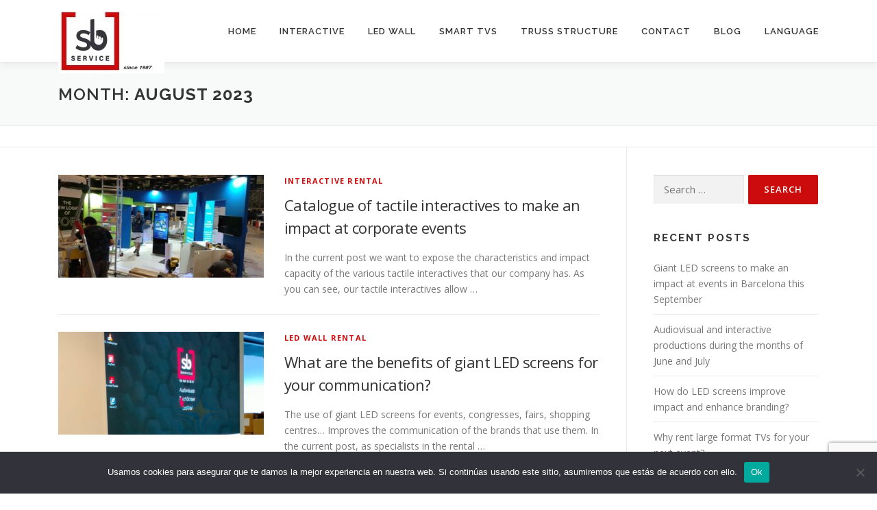

--- FILE ---
content_type: text/html; charset=UTF-8
request_url: https://www.sbservice.info/2023/08/
body_size: 15248
content:
<!DOCTYPE html>
<html lang="en-US">
<head>
<meta charset="UTF-8">
<meta name="viewport" content="width=device-width, initial-scale=1">
<link rel="profile" href="http://gmpg.org/xfn/11">
<meta name='robots' content='noindex, follow' />

	<!-- This site is optimized with the Yoast SEO plugin v26.6 - https://yoast.com/wordpress/plugins/seo/ -->
	<title>August 2023 - Touchscreen Rental &amp; Interactive | LED Wall &amp; Videowall Hire Barcelona SpainS</title>
	<meta property="og:locale" content="en_US" />
	<meta property="og:type" content="website" />
	<meta property="og:title" content="August 2023 - Touchscreen Rental &amp; Interactive | LED Wall &amp; Videowall Hire Barcelona SpainS" />
	<meta property="og:url" content="https://www.sbservice.info/2023/08/" />
	<meta property="og:site_name" content="Touchscreen Rental &amp; Interactive | LED Wall &amp; Videowall Hire Barcelona SpainS" />
	<meta name="twitter:card" content="summary_large_image" />
	<script type="application/ld+json" class="yoast-schema-graph">{"@context":"https://schema.org","@graph":[{"@type":"CollectionPage","@id":"https://www.sbservice.info/2023/08/","url":"https://www.sbservice.info/2023/08/","name":"August 2023 - Touchscreen Rental &amp; Interactive | LED Wall &amp; Videowall Hire Barcelona SpainS","isPartOf":{"@id":"https://www.sbservice.info/#website"},"primaryImageOfPage":{"@id":"https://www.sbservice.info/2023/08/#primaryimage"},"image":{"@id":"https://www.sbservice.info/2023/08/#primaryimage"},"thumbnailUrl":"https://www.sbservice.info/wp-content/uploads/2023/07/totem-tactil-alquiler-1.jpeg","breadcrumb":{"@id":"https://www.sbservice.info/2023/08/#breadcrumb"},"inLanguage":"en-US"},{"@type":"ImageObject","inLanguage":"en-US","@id":"https://www.sbservice.info/2023/08/#primaryimage","url":"https://www.sbservice.info/wp-content/uploads/2023/07/totem-tactil-alquiler-1.jpeg","contentUrl":"https://www.sbservice.info/wp-content/uploads/2023/07/totem-tactil-alquiler-1.jpeg","width":1600,"height":1200,"caption":"rental interactives events"},{"@type":"BreadcrumbList","@id":"https://www.sbservice.info/2023/08/#breadcrumb","itemListElement":[{"@type":"ListItem","position":1,"name":"Home","item":"https://www.sbservice.info/"},{"@type":"ListItem","position":2,"name":"Archives for August 2023"}]},{"@type":"WebSite","@id":"https://www.sbservice.info/#website","url":"https://www.sbservice.info/","name":"Touchscreen Rental &amp; Interactive | LED Wall &amp; Videowall Hire Barcelona SpainS","description":"interactive touch screen, ledwall, screen led","publisher":{"@id":"https://www.sbservice.info/#organization"},"potentialAction":[{"@type":"SearchAction","target":{"@type":"EntryPoint","urlTemplate":"https://www.sbservice.info/?s={search_term_string}"},"query-input":{"@type":"PropertyValueSpecification","valueRequired":true,"valueName":"search_term_string"}}],"inLanguage":"en-US"},{"@type":"Organization","@id":"https://www.sbservice.info/#organization","name":"Touchscreen Rental &amp; Interactive | LED Wall &amp; Videowall Hire Barcelona SpainS","url":"https://www.sbservice.info/","logo":{"@type":"ImageObject","inLanguage":"en-US","@id":"https://www.sbservice.info/#/schema/logo/image/","url":"https://www.sbservice.info/wp-content/uploads/2020/05/logo_SBS_webINFO-e1588416669619.jpg","contentUrl":"https://www.sbservice.info/wp-content/uploads/2020/05/logo_SBS_webINFO-e1588416669619.jpg","width":155,"height":107,"caption":"Touchscreen Rental &amp; Interactive | LED Wall &amp; Videowall Hire Barcelona SpainS"},"image":{"@id":"https://www.sbservice.info/#/schema/logo/image/"}}]}</script>
	<!-- / Yoast SEO plugin. -->


<link rel='dns-prefetch' href='//fonts.googleapis.com' />
<link rel="alternate" type="application/rss+xml" title="Touchscreen Rental &amp; Interactive | LED Wall &amp; Videowall Hire Barcelona SpainS &raquo; Feed" href="https://www.sbservice.info/feed/" />
<link rel="alternate" type="application/rss+xml" title="Touchscreen Rental &amp; Interactive | LED Wall &amp; Videowall Hire Barcelona SpainS &raquo; Comments Feed" href="https://www.sbservice.info/comments/feed/" />
		<!-- This site uses the Google Analytics by ExactMetrics plugin v8.11.0 - Using Analytics tracking - https://www.exactmetrics.com/ -->
							<script src="//www.googletagmanager.com/gtag/js?id=G-J3NM6MV8GN"  data-cfasync="false" data-wpfc-render="false" type="text/javascript" async></script>
			<script data-cfasync="false" data-wpfc-render="false" type="text/javascript">
				var em_version = '8.11.0';
				var em_track_user = true;
				var em_no_track_reason = '';
								var ExactMetricsDefaultLocations = {"page_location":"https:\/\/www.sbservice.info\/2023\/08\/"};
								if ( typeof ExactMetricsPrivacyGuardFilter === 'function' ) {
					var ExactMetricsLocations = (typeof ExactMetricsExcludeQuery === 'object') ? ExactMetricsPrivacyGuardFilter( ExactMetricsExcludeQuery ) : ExactMetricsPrivacyGuardFilter( ExactMetricsDefaultLocations );
				} else {
					var ExactMetricsLocations = (typeof ExactMetricsExcludeQuery === 'object') ? ExactMetricsExcludeQuery : ExactMetricsDefaultLocations;
				}

								var disableStrs = [
										'ga-disable-G-J3NM6MV8GN',
									];

				/* Function to detect opted out users */
				function __gtagTrackerIsOptedOut() {
					for (var index = 0; index < disableStrs.length; index++) {
						if (document.cookie.indexOf(disableStrs[index] + '=true') > -1) {
							return true;
						}
					}

					return false;
				}

				/* Disable tracking if the opt-out cookie exists. */
				if (__gtagTrackerIsOptedOut()) {
					for (var index = 0; index < disableStrs.length; index++) {
						window[disableStrs[index]] = true;
					}
				}

				/* Opt-out function */
				function __gtagTrackerOptout() {
					for (var index = 0; index < disableStrs.length; index++) {
						document.cookie = disableStrs[index] + '=true; expires=Thu, 31 Dec 2099 23:59:59 UTC; path=/';
						window[disableStrs[index]] = true;
					}
				}

				if ('undefined' === typeof gaOptout) {
					function gaOptout() {
						__gtagTrackerOptout();
					}
				}
								window.dataLayer = window.dataLayer || [];

				window.ExactMetricsDualTracker = {
					helpers: {},
					trackers: {},
				};
				if (em_track_user) {
					function __gtagDataLayer() {
						dataLayer.push(arguments);
					}

					function __gtagTracker(type, name, parameters) {
						if (!parameters) {
							parameters = {};
						}

						if (parameters.send_to) {
							__gtagDataLayer.apply(null, arguments);
							return;
						}

						if (type === 'event') {
														parameters.send_to = exactmetrics_frontend.v4_id;
							var hookName = name;
							if (typeof parameters['event_category'] !== 'undefined') {
								hookName = parameters['event_category'] + ':' + name;
							}

							if (typeof ExactMetricsDualTracker.trackers[hookName] !== 'undefined') {
								ExactMetricsDualTracker.trackers[hookName](parameters);
							} else {
								__gtagDataLayer('event', name, parameters);
							}
							
						} else {
							__gtagDataLayer.apply(null, arguments);
						}
					}

					__gtagTracker('js', new Date());
					__gtagTracker('set', {
						'developer_id.dNDMyYj': true,
											});
					if ( ExactMetricsLocations.page_location ) {
						__gtagTracker('set', ExactMetricsLocations);
					}
										__gtagTracker('config', 'G-J3NM6MV8GN', {"forceSSL":"true","link_attribution":"true"} );
										window.gtag = __gtagTracker;										(function () {
						/* https://developers.google.com/analytics/devguides/collection/analyticsjs/ */
						/* ga and __gaTracker compatibility shim. */
						var noopfn = function () {
							return null;
						};
						var newtracker = function () {
							return new Tracker();
						};
						var Tracker = function () {
							return null;
						};
						var p = Tracker.prototype;
						p.get = noopfn;
						p.set = noopfn;
						p.send = function () {
							var args = Array.prototype.slice.call(arguments);
							args.unshift('send');
							__gaTracker.apply(null, args);
						};
						var __gaTracker = function () {
							var len = arguments.length;
							if (len === 0) {
								return;
							}
							var f = arguments[len - 1];
							if (typeof f !== 'object' || f === null || typeof f.hitCallback !== 'function') {
								if ('send' === arguments[0]) {
									var hitConverted, hitObject = false, action;
									if ('event' === arguments[1]) {
										if ('undefined' !== typeof arguments[3]) {
											hitObject = {
												'eventAction': arguments[3],
												'eventCategory': arguments[2],
												'eventLabel': arguments[4],
												'value': arguments[5] ? arguments[5] : 1,
											}
										}
									}
									if ('pageview' === arguments[1]) {
										if ('undefined' !== typeof arguments[2]) {
											hitObject = {
												'eventAction': 'page_view',
												'page_path': arguments[2],
											}
										}
									}
									if (typeof arguments[2] === 'object') {
										hitObject = arguments[2];
									}
									if (typeof arguments[5] === 'object') {
										Object.assign(hitObject, arguments[5]);
									}
									if ('undefined' !== typeof arguments[1].hitType) {
										hitObject = arguments[1];
										if ('pageview' === hitObject.hitType) {
											hitObject.eventAction = 'page_view';
										}
									}
									if (hitObject) {
										action = 'timing' === arguments[1].hitType ? 'timing_complete' : hitObject.eventAction;
										hitConverted = mapArgs(hitObject);
										__gtagTracker('event', action, hitConverted);
									}
								}
								return;
							}

							function mapArgs(args) {
								var arg, hit = {};
								var gaMap = {
									'eventCategory': 'event_category',
									'eventAction': 'event_action',
									'eventLabel': 'event_label',
									'eventValue': 'event_value',
									'nonInteraction': 'non_interaction',
									'timingCategory': 'event_category',
									'timingVar': 'name',
									'timingValue': 'value',
									'timingLabel': 'event_label',
									'page': 'page_path',
									'location': 'page_location',
									'title': 'page_title',
									'referrer' : 'page_referrer',
								};
								for (arg in args) {
																		if (!(!args.hasOwnProperty(arg) || !gaMap.hasOwnProperty(arg))) {
										hit[gaMap[arg]] = args[arg];
									} else {
										hit[arg] = args[arg];
									}
								}
								return hit;
							}

							try {
								f.hitCallback();
							} catch (ex) {
							}
						};
						__gaTracker.create = newtracker;
						__gaTracker.getByName = newtracker;
						__gaTracker.getAll = function () {
							return [];
						};
						__gaTracker.remove = noopfn;
						__gaTracker.loaded = true;
						window['__gaTracker'] = __gaTracker;
					})();
									} else {
										console.log("");
					(function () {
						function __gtagTracker() {
							return null;
						}

						window['__gtagTracker'] = __gtagTracker;
						window['gtag'] = __gtagTracker;
					})();
									}
			</script>
							<!-- / Google Analytics by ExactMetrics -->
		<style id='wp-img-auto-sizes-contain-inline-css' type='text/css'>
img:is([sizes=auto i],[sizes^="auto," i]){contain-intrinsic-size:3000px 1500px}
/*# sourceURL=wp-img-auto-sizes-contain-inline-css */
</style>
<style id='wp-emoji-styles-inline-css' type='text/css'>

	img.wp-smiley, img.emoji {
		display: inline !important;
		border: none !important;
		box-shadow: none !important;
		height: 1em !important;
		width: 1em !important;
		margin: 0 0.07em !important;
		vertical-align: -0.1em !important;
		background: none !important;
		padding: 0 !important;
	}
/*# sourceURL=wp-emoji-styles-inline-css */
</style>
<link rel='stylesheet' id='wp-block-library-css' href='https://www.sbservice.info/wp-includes/css/dist/block-library/style.min.css?ver=6.9' type='text/css' media='all' />
<style id='wp-block-library-theme-inline-css' type='text/css'>
.wp-block-audio :where(figcaption){color:#555;font-size:13px;text-align:center}.is-dark-theme .wp-block-audio :where(figcaption){color:#ffffffa6}.wp-block-audio{margin:0 0 1em}.wp-block-code{border:1px solid #ccc;border-radius:4px;font-family:Menlo,Consolas,monaco,monospace;padding:.8em 1em}.wp-block-embed :where(figcaption){color:#555;font-size:13px;text-align:center}.is-dark-theme .wp-block-embed :where(figcaption){color:#ffffffa6}.wp-block-embed{margin:0 0 1em}.blocks-gallery-caption{color:#555;font-size:13px;text-align:center}.is-dark-theme .blocks-gallery-caption{color:#ffffffa6}:root :where(.wp-block-image figcaption){color:#555;font-size:13px;text-align:center}.is-dark-theme :root :where(.wp-block-image figcaption){color:#ffffffa6}.wp-block-image{margin:0 0 1em}.wp-block-pullquote{border-bottom:4px solid;border-top:4px solid;color:currentColor;margin-bottom:1.75em}.wp-block-pullquote :where(cite),.wp-block-pullquote :where(footer),.wp-block-pullquote__citation{color:currentColor;font-size:.8125em;font-style:normal;text-transform:uppercase}.wp-block-quote{border-left:.25em solid;margin:0 0 1.75em;padding-left:1em}.wp-block-quote cite,.wp-block-quote footer{color:currentColor;font-size:.8125em;font-style:normal;position:relative}.wp-block-quote:where(.has-text-align-right){border-left:none;border-right:.25em solid;padding-left:0;padding-right:1em}.wp-block-quote:where(.has-text-align-center){border:none;padding-left:0}.wp-block-quote.is-large,.wp-block-quote.is-style-large,.wp-block-quote:where(.is-style-plain){border:none}.wp-block-search .wp-block-search__label{font-weight:700}.wp-block-search__button{border:1px solid #ccc;padding:.375em .625em}:where(.wp-block-group.has-background){padding:1.25em 2.375em}.wp-block-separator.has-css-opacity{opacity:.4}.wp-block-separator{border:none;border-bottom:2px solid;margin-left:auto;margin-right:auto}.wp-block-separator.has-alpha-channel-opacity{opacity:1}.wp-block-separator:not(.is-style-wide):not(.is-style-dots){width:100px}.wp-block-separator.has-background:not(.is-style-dots){border-bottom:none;height:1px}.wp-block-separator.has-background:not(.is-style-wide):not(.is-style-dots){height:2px}.wp-block-table{margin:0 0 1em}.wp-block-table td,.wp-block-table th{word-break:normal}.wp-block-table :where(figcaption){color:#555;font-size:13px;text-align:center}.is-dark-theme .wp-block-table :where(figcaption){color:#ffffffa6}.wp-block-video :where(figcaption){color:#555;font-size:13px;text-align:center}.is-dark-theme .wp-block-video :where(figcaption){color:#ffffffa6}.wp-block-video{margin:0 0 1em}:root :where(.wp-block-template-part.has-background){margin-bottom:0;margin-top:0;padding:1.25em 2.375em}
/*# sourceURL=/wp-includes/css/dist/block-library/theme.min.css */
</style>
<style id='classic-theme-styles-inline-css' type='text/css'>
/*! This file is auto-generated */
.wp-block-button__link{color:#fff;background-color:#32373c;border-radius:9999px;box-shadow:none;text-decoration:none;padding:calc(.667em + 2px) calc(1.333em + 2px);font-size:1.125em}.wp-block-file__button{background:#32373c;color:#fff;text-decoration:none}
/*# sourceURL=/wp-includes/css/classic-themes.min.css */
</style>
<style id='global-styles-inline-css' type='text/css'>
:root{--wp--preset--aspect-ratio--square: 1;--wp--preset--aspect-ratio--4-3: 4/3;--wp--preset--aspect-ratio--3-4: 3/4;--wp--preset--aspect-ratio--3-2: 3/2;--wp--preset--aspect-ratio--2-3: 2/3;--wp--preset--aspect-ratio--16-9: 16/9;--wp--preset--aspect-ratio--9-16: 9/16;--wp--preset--color--black: #000000;--wp--preset--color--cyan-bluish-gray: #abb8c3;--wp--preset--color--white: #ffffff;--wp--preset--color--pale-pink: #f78da7;--wp--preset--color--vivid-red: #cf2e2e;--wp--preset--color--luminous-vivid-orange: #ff6900;--wp--preset--color--luminous-vivid-amber: #fcb900;--wp--preset--color--light-green-cyan: #7bdcb5;--wp--preset--color--vivid-green-cyan: #00d084;--wp--preset--color--pale-cyan-blue: #8ed1fc;--wp--preset--color--vivid-cyan-blue: #0693e3;--wp--preset--color--vivid-purple: #9b51e0;--wp--preset--gradient--vivid-cyan-blue-to-vivid-purple: linear-gradient(135deg,rgb(6,147,227) 0%,rgb(155,81,224) 100%);--wp--preset--gradient--light-green-cyan-to-vivid-green-cyan: linear-gradient(135deg,rgb(122,220,180) 0%,rgb(0,208,130) 100%);--wp--preset--gradient--luminous-vivid-amber-to-luminous-vivid-orange: linear-gradient(135deg,rgb(252,185,0) 0%,rgb(255,105,0) 100%);--wp--preset--gradient--luminous-vivid-orange-to-vivid-red: linear-gradient(135deg,rgb(255,105,0) 0%,rgb(207,46,46) 100%);--wp--preset--gradient--very-light-gray-to-cyan-bluish-gray: linear-gradient(135deg,rgb(238,238,238) 0%,rgb(169,184,195) 100%);--wp--preset--gradient--cool-to-warm-spectrum: linear-gradient(135deg,rgb(74,234,220) 0%,rgb(151,120,209) 20%,rgb(207,42,186) 40%,rgb(238,44,130) 60%,rgb(251,105,98) 80%,rgb(254,248,76) 100%);--wp--preset--gradient--blush-light-purple: linear-gradient(135deg,rgb(255,206,236) 0%,rgb(152,150,240) 100%);--wp--preset--gradient--blush-bordeaux: linear-gradient(135deg,rgb(254,205,165) 0%,rgb(254,45,45) 50%,rgb(107,0,62) 100%);--wp--preset--gradient--luminous-dusk: linear-gradient(135deg,rgb(255,203,112) 0%,rgb(199,81,192) 50%,rgb(65,88,208) 100%);--wp--preset--gradient--pale-ocean: linear-gradient(135deg,rgb(255,245,203) 0%,rgb(182,227,212) 50%,rgb(51,167,181) 100%);--wp--preset--gradient--electric-grass: linear-gradient(135deg,rgb(202,248,128) 0%,rgb(113,206,126) 100%);--wp--preset--gradient--midnight: linear-gradient(135deg,rgb(2,3,129) 0%,rgb(40,116,252) 100%);--wp--preset--font-size--small: 13px;--wp--preset--font-size--medium: 20px;--wp--preset--font-size--large: 36px;--wp--preset--font-size--x-large: 42px;--wp--preset--spacing--20: 0.44rem;--wp--preset--spacing--30: 0.67rem;--wp--preset--spacing--40: 1rem;--wp--preset--spacing--50: 1.5rem;--wp--preset--spacing--60: 2.25rem;--wp--preset--spacing--70: 3.38rem;--wp--preset--spacing--80: 5.06rem;--wp--preset--shadow--natural: 6px 6px 9px rgba(0, 0, 0, 0.2);--wp--preset--shadow--deep: 12px 12px 50px rgba(0, 0, 0, 0.4);--wp--preset--shadow--sharp: 6px 6px 0px rgba(0, 0, 0, 0.2);--wp--preset--shadow--outlined: 6px 6px 0px -3px rgb(255, 255, 255), 6px 6px rgb(0, 0, 0);--wp--preset--shadow--crisp: 6px 6px 0px rgb(0, 0, 0);}:where(.is-layout-flex){gap: 0.5em;}:where(.is-layout-grid){gap: 0.5em;}body .is-layout-flex{display: flex;}.is-layout-flex{flex-wrap: wrap;align-items: center;}.is-layout-flex > :is(*, div){margin: 0;}body .is-layout-grid{display: grid;}.is-layout-grid > :is(*, div){margin: 0;}:where(.wp-block-columns.is-layout-flex){gap: 2em;}:where(.wp-block-columns.is-layout-grid){gap: 2em;}:where(.wp-block-post-template.is-layout-flex){gap: 1.25em;}:where(.wp-block-post-template.is-layout-grid){gap: 1.25em;}.has-black-color{color: var(--wp--preset--color--black) !important;}.has-cyan-bluish-gray-color{color: var(--wp--preset--color--cyan-bluish-gray) !important;}.has-white-color{color: var(--wp--preset--color--white) !important;}.has-pale-pink-color{color: var(--wp--preset--color--pale-pink) !important;}.has-vivid-red-color{color: var(--wp--preset--color--vivid-red) !important;}.has-luminous-vivid-orange-color{color: var(--wp--preset--color--luminous-vivid-orange) !important;}.has-luminous-vivid-amber-color{color: var(--wp--preset--color--luminous-vivid-amber) !important;}.has-light-green-cyan-color{color: var(--wp--preset--color--light-green-cyan) !important;}.has-vivid-green-cyan-color{color: var(--wp--preset--color--vivid-green-cyan) !important;}.has-pale-cyan-blue-color{color: var(--wp--preset--color--pale-cyan-blue) !important;}.has-vivid-cyan-blue-color{color: var(--wp--preset--color--vivid-cyan-blue) !important;}.has-vivid-purple-color{color: var(--wp--preset--color--vivid-purple) !important;}.has-black-background-color{background-color: var(--wp--preset--color--black) !important;}.has-cyan-bluish-gray-background-color{background-color: var(--wp--preset--color--cyan-bluish-gray) !important;}.has-white-background-color{background-color: var(--wp--preset--color--white) !important;}.has-pale-pink-background-color{background-color: var(--wp--preset--color--pale-pink) !important;}.has-vivid-red-background-color{background-color: var(--wp--preset--color--vivid-red) !important;}.has-luminous-vivid-orange-background-color{background-color: var(--wp--preset--color--luminous-vivid-orange) !important;}.has-luminous-vivid-amber-background-color{background-color: var(--wp--preset--color--luminous-vivid-amber) !important;}.has-light-green-cyan-background-color{background-color: var(--wp--preset--color--light-green-cyan) !important;}.has-vivid-green-cyan-background-color{background-color: var(--wp--preset--color--vivid-green-cyan) !important;}.has-pale-cyan-blue-background-color{background-color: var(--wp--preset--color--pale-cyan-blue) !important;}.has-vivid-cyan-blue-background-color{background-color: var(--wp--preset--color--vivid-cyan-blue) !important;}.has-vivid-purple-background-color{background-color: var(--wp--preset--color--vivid-purple) !important;}.has-black-border-color{border-color: var(--wp--preset--color--black) !important;}.has-cyan-bluish-gray-border-color{border-color: var(--wp--preset--color--cyan-bluish-gray) !important;}.has-white-border-color{border-color: var(--wp--preset--color--white) !important;}.has-pale-pink-border-color{border-color: var(--wp--preset--color--pale-pink) !important;}.has-vivid-red-border-color{border-color: var(--wp--preset--color--vivid-red) !important;}.has-luminous-vivid-orange-border-color{border-color: var(--wp--preset--color--luminous-vivid-orange) !important;}.has-luminous-vivid-amber-border-color{border-color: var(--wp--preset--color--luminous-vivid-amber) !important;}.has-light-green-cyan-border-color{border-color: var(--wp--preset--color--light-green-cyan) !important;}.has-vivid-green-cyan-border-color{border-color: var(--wp--preset--color--vivid-green-cyan) !important;}.has-pale-cyan-blue-border-color{border-color: var(--wp--preset--color--pale-cyan-blue) !important;}.has-vivid-cyan-blue-border-color{border-color: var(--wp--preset--color--vivid-cyan-blue) !important;}.has-vivid-purple-border-color{border-color: var(--wp--preset--color--vivid-purple) !important;}.has-vivid-cyan-blue-to-vivid-purple-gradient-background{background: var(--wp--preset--gradient--vivid-cyan-blue-to-vivid-purple) !important;}.has-light-green-cyan-to-vivid-green-cyan-gradient-background{background: var(--wp--preset--gradient--light-green-cyan-to-vivid-green-cyan) !important;}.has-luminous-vivid-amber-to-luminous-vivid-orange-gradient-background{background: var(--wp--preset--gradient--luminous-vivid-amber-to-luminous-vivid-orange) !important;}.has-luminous-vivid-orange-to-vivid-red-gradient-background{background: var(--wp--preset--gradient--luminous-vivid-orange-to-vivid-red) !important;}.has-very-light-gray-to-cyan-bluish-gray-gradient-background{background: var(--wp--preset--gradient--very-light-gray-to-cyan-bluish-gray) !important;}.has-cool-to-warm-spectrum-gradient-background{background: var(--wp--preset--gradient--cool-to-warm-spectrum) !important;}.has-blush-light-purple-gradient-background{background: var(--wp--preset--gradient--blush-light-purple) !important;}.has-blush-bordeaux-gradient-background{background: var(--wp--preset--gradient--blush-bordeaux) !important;}.has-luminous-dusk-gradient-background{background: var(--wp--preset--gradient--luminous-dusk) !important;}.has-pale-ocean-gradient-background{background: var(--wp--preset--gradient--pale-ocean) !important;}.has-electric-grass-gradient-background{background: var(--wp--preset--gradient--electric-grass) !important;}.has-midnight-gradient-background{background: var(--wp--preset--gradient--midnight) !important;}.has-small-font-size{font-size: var(--wp--preset--font-size--small) !important;}.has-medium-font-size{font-size: var(--wp--preset--font-size--medium) !important;}.has-large-font-size{font-size: var(--wp--preset--font-size--large) !important;}.has-x-large-font-size{font-size: var(--wp--preset--font-size--x-large) !important;}
:where(.wp-block-post-template.is-layout-flex){gap: 1.25em;}:where(.wp-block-post-template.is-layout-grid){gap: 1.25em;}
:where(.wp-block-term-template.is-layout-flex){gap: 1.25em;}:where(.wp-block-term-template.is-layout-grid){gap: 1.25em;}
:where(.wp-block-columns.is-layout-flex){gap: 2em;}:where(.wp-block-columns.is-layout-grid){gap: 2em;}
:root :where(.wp-block-pullquote){font-size: 1.5em;line-height: 1.6;}
/*# sourceURL=global-styles-inline-css */
</style>
<link rel='stylesheet' id='contact-form-7-css' href='https://www.sbservice.info/wp-content/plugins/contact-form-7/includes/css/styles.css?ver=6.1.4' type='text/css' media='all' />
<link rel='stylesheet' id='cookie-notice-front-css' href='https://www.sbservice.info/wp-content/plugins/cookie-notice/css/front.min.css?ver=2.5.11' type='text/css' media='all' />
<link rel='stylesheet' id='onepress-animate-css' href='https://www.sbservice.info/wp-content/themes/onepress/assets/css/animate.min.css?ver=2.3.16' type='text/css' media='all' />
<link rel='stylesheet' id='onepress-fa-css' href='https://www.sbservice.info/wp-content/themes/onepress/assets/fontawesome-v6/css/all.min.css?ver=6.5.1' type='text/css' media='all' />
<link rel='stylesheet' id='onepress-bootstrap-css' href='https://www.sbservice.info/wp-content/themes/onepress/assets/css/bootstrap.min.css?ver=2.3.16' type='text/css' media='all' />
<link rel='stylesheet' id='onepress-style-css' href='https://www.sbservice.info/wp-content/themes/onepress/style.css?ver=6.9' type='text/css' media='all' />
<style id='onepress-style-inline-css' type='text/css'>
#main .video-section section.hero-slideshow-wrapper{background:transparent}.hero-slideshow-wrapper:after{position:absolute;top:0px;left:0px;width:100%;height:100%;background-color:rgba(0,0,0,0.3);display:block;content:""}#parallax-hero .jarallax-container .parallax-bg:before{background-color:rgba(0,0,0,0.3)}.body-desktop .parallax-hero .hero-slideshow-wrapper:after{display:none!important}#parallax-hero>.parallax-bg::before{background-color:rgba(0,0,0,0.3);opacity:1}.body-desktop .parallax-hero .hero-slideshow-wrapper:after{display:none!important}a,.screen-reader-text:hover,.screen-reader-text:active,.screen-reader-text:focus,.header-social a,.onepress-menu a:hover,.onepress-menu ul li a:hover,.onepress-menu li.onepress-current-item>a,.onepress-menu ul li.current-menu-item>a,.onepress-menu>li a.menu-actived,.onepress-menu.onepress-menu-mobile li.onepress-current-item>a,.site-footer a,.site-footer .footer-social a:hover,.site-footer .btt a:hover,.highlight,#comments .comment .comment-wrapper .comment-meta .comment-time:hover,#comments .comment .comment-wrapper .comment-meta .comment-reply-link:hover,#comments .comment .comment-wrapper .comment-meta .comment-edit-link:hover,.btn-theme-primary-outline,.sidebar .widget a:hover,.section-services .service-item .service-image i,.counter_item .counter__number,.team-member .member-thumb .member-profile a:hover,.icon-background-default{color:#cc0c0c}input[type="reset"],input[type="submit"],input[type="submit"],input[type="reset"]:hover,input[type="submit"]:hover,input[type="submit"]:hover .nav-links a:hover,.btn-theme-primary,.btn-theme-primary-outline:hover,.section-testimonials .card-theme-primary,.woocommerce #respond input#submit,.woocommerce a.button,.woocommerce button.button,.woocommerce input.button,.woocommerce button.button.alt,.pirate-forms-submit-button,.pirate-forms-submit-button:hover,input[type="reset"],input[type="submit"],input[type="submit"],.pirate-forms-submit-button,.contact-form div.wpforms-container-full .wpforms-form .wpforms-submit,.contact-form div.wpforms-container-full .wpforms-form .wpforms-submit:hover,.nav-links a:hover,.nav-links a.current,.nav-links .page-numbers:hover,.nav-links .page-numbers.current{background:#cc0c0c}.btn-theme-primary-outline,.btn-theme-primary-outline:hover,.pricing__item:hover,.section-testimonials .card-theme-primary,.entry-content blockquote{border-color:#cc0c0c}#footer-widgets{color:#3d3d3d;background-color:#e4e4e4}#footer-widgets .widget-title{color:#cc0c0c}#footer-widgets .sidebar .widget a{color:#3d3d3d}.gallery-carousel .g-item{padding:0px 10px}.gallery-carousel-wrap{margin-left:-10px;margin-right:-10px}.gallery-grid .g-item,.gallery-masonry .g-item .inner{padding:10px}.gallery-grid-wrap,.gallery-masonry-wrap{margin-left:-10px;margin-right:-10px}.gallery-justified-wrap{margin-left:-20px;margin-right:-20px}
/*# sourceURL=onepress-style-inline-css */
</style>
<link rel='stylesheet' id='onepress-gallery-lightgallery-css' href='https://www.sbservice.info/wp-content/themes/onepress/assets/css/lightgallery.css?ver=6.9' type='text/css' media='all' />
<link rel='stylesheet' id='chld_thm_cfg_child-css' href='https://www.sbservice.info/wp-content/themes/onepress-child/style.css?ver=2.2.4.1583742340' type='text/css' media='all' />
<link rel='stylesheet' id='onepress-fonts-css' href='https://fonts.googleapis.com/css?family=Raleway%3A400%2C500%2C600%2C700%2C300%2C100%2C800%2C900%7COpen+Sans%3A400%2C300%2C300italic%2C400italic%2C600%2C600italic%2C700%2C700italic&#038;subset=latin%2Clatin-ext&#038;display=swap&#038;ver=2.3.16' type='text/css' media='all' />
<link rel='stylesheet' id='onepress-fa-shims-css' href='https://www.sbservice.info/wp-content/themes/onepress/assets/fontawesome-v6/css/v4-shims.min.css?ver=6.5.1' type='text/css' media='all' />
<script type="text/javascript" src="https://www.sbservice.info/wp-content/plugins/google-analytics-dashboard-for-wp/assets/js/frontend-gtag.min.js?ver=8.11.0" id="exactmetrics-frontend-script-js" async="async" data-wp-strategy="async"></script>
<script data-cfasync="false" data-wpfc-render="false" type="text/javascript" id='exactmetrics-frontend-script-js-extra'>/* <![CDATA[ */
var exactmetrics_frontend = {"js_events_tracking":"true","download_extensions":"doc,pdf,ppt,zip,xls,docx,pptx,xlsx","inbound_paths":"[{\"path\":\"\\\/go\\\/\",\"label\":\"affiliate\"},{\"path\":\"\\\/recommend\\\/\",\"label\":\"affiliate\"}]","home_url":"https:\/\/www.sbservice.info","hash_tracking":"false","v4_id":"G-J3NM6MV8GN"};/* ]]> */
</script>
<script type="text/javascript" id="cookie-notice-front-js-before">
/* <![CDATA[ */
var cnArgs = {"ajaxUrl":"https:\/\/www.sbservice.info\/wp-admin\/admin-ajax.php","nonce":"99b2a1f2bc","hideEffect":"fade","position":"bottom","onScroll":false,"onScrollOffset":100,"onClick":false,"cookieName":"cookie_notice_accepted","cookieTime":2592000,"cookieTimeRejected":2592000,"globalCookie":false,"redirection":false,"cache":true,"revokeCookies":false,"revokeCookiesOpt":"automatic"};

//# sourceURL=cookie-notice-front-js-before
/* ]]> */
</script>
<script type="text/javascript" src="https://www.sbservice.info/wp-content/plugins/cookie-notice/js/front.min.js?ver=2.5.11" id="cookie-notice-front-js"></script>
<script type="text/javascript" src="https://www.sbservice.info/wp-includes/js/jquery/jquery.min.js?ver=3.7.1" id="jquery-core-js"></script>
<script type="text/javascript" src="https://www.sbservice.info/wp-includes/js/jquery/jquery-migrate.min.js?ver=3.4.1" id="jquery-migrate-js"></script>
<link rel="https://api.w.org/" href="https://www.sbservice.info/wp-json/" /><link rel="EditURI" type="application/rsd+xml" title="RSD" href="https://www.sbservice.info/xmlrpc.php?rsd" />
<meta name="generator" content="WordPress 6.9" />
<meta name="generator" content="Elementor 3.34.0; features: additional_custom_breakpoints; settings: css_print_method-external, google_font-enabled, font_display-auto">
			<style>
				.e-con.e-parent:nth-of-type(n+4):not(.e-lazyloaded):not(.e-no-lazyload),
				.e-con.e-parent:nth-of-type(n+4):not(.e-lazyloaded):not(.e-no-lazyload) * {
					background-image: none !important;
				}
				@media screen and (max-height: 1024px) {
					.e-con.e-parent:nth-of-type(n+3):not(.e-lazyloaded):not(.e-no-lazyload),
					.e-con.e-parent:nth-of-type(n+3):not(.e-lazyloaded):not(.e-no-lazyload) * {
						background-image: none !important;
					}
				}
				@media screen and (max-height: 640px) {
					.e-con.e-parent:nth-of-type(n+2):not(.e-lazyloaded):not(.e-no-lazyload),
					.e-con.e-parent:nth-of-type(n+2):not(.e-lazyloaded):not(.e-no-lazyload) * {
						background-image: none !important;
					}
				}
			</style>
			<link rel="icon" href="https://www.sbservice.info/wp-content/uploads/2020/04/cropped-LOGOSB-150x150.jpg" sizes="32x32" />
<link rel="icon" href="https://www.sbservice.info/wp-content/uploads/2020/04/cropped-LOGOSB.jpg" sizes="192x192" />
<link rel="apple-touch-icon" href="https://www.sbservice.info/wp-content/uploads/2020/04/cropped-LOGOSB.jpg" />
<meta name="msapplication-TileImage" content="https://www.sbservice.info/wp-content/uploads/2020/04/cropped-LOGOSB.jpg" />
		<style type="text/css" id="wp-custom-css">
			.site-branding{
	margin-bottom:-58px
}

.site-header {
    line-height: 91px;
}		</style>
		</head>

<body class="archive date wp-custom-logo wp-theme-onepress wp-child-theme-onepress-child cookies-not-set group-blog elementor-default elementor-kit-8">
<div id="page" class="hfeed site">
	<a class="skip-link screen-reader-text" href="#content">Skip to content</a>
	<div id="header-section" class="h-on-top no-transparent">		<header id="masthead" class="site-header header-contained is-sticky no-scroll no-t h-on-top" role="banner">
			<div class="container">
				<div class="site-branding">
					<div class="site-brand-inner has-logo-img no-desc"><div class="site-logo-div"><a href="https://www.sbservice.info/" class="custom-logo-link  no-t-logo" rel="home" itemprop="url"><img width="155" height="107" src="https://www.sbservice.info/wp-content/uploads/2020/05/logo_SBS_webINFO-e1588416669619.jpg" class="custom-logo" alt="logo sb service" itemprop="logo" decoding="async" /></a></div></div>				</div>
				<div class="header-right-wrapper">
					<a href="#0" id="nav-toggle">Menu<span></span></a>
					<nav id="site-navigation" class="main-navigation" role="navigation">
						<ul class="onepress-menu">
							<li id="menu-item-83" class="menu-item menu-item-type-post_type menu-item-object-page menu-item-home menu-item-83"><a href="https://www.sbservice.info/">HOME</a></li>
<li id="menu-item-82" class="menu-item menu-item-type-post_type menu-item-object-page menu-item-has-children menu-item-82"><a href="https://www.sbservice.info/interactive-touch/">INTERACTIVE</a>
<ul class="sub-menu">
	<li id="menu-item-2974" class="menu-item menu-item-type-post_type menu-item-object-page menu-item-2974"><a href="https://www.sbservice.info/touchscreens/">TOUCH SCREEN</a></li>
	<li id="menu-item-2978" class="menu-item menu-item-type-post_type menu-item-object-page menu-item-2978"><a href="https://www.sbservice.info/form-of-smartphone/">GIANT SMARTPHONE 4K</a></li>
	<li id="menu-item-2979" class="menu-item menu-item-type-post_type menu-item-object-page menu-item-2979"><a href="https://www.sbservice.info/totem-touch-4k/">INDOOR TOTEM 4K</a></li>
	<li id="menu-item-2977" class="menu-item menu-item-type-post_type menu-item-object-page menu-item-2977"><a href="https://www.sbservice.info/outdoor-touch-totem/">OUTDOOR TOTEM 4K</a></li>
	<li id="menu-item-2980" class="menu-item menu-item-type-post_type menu-item-object-page menu-item-2980"><a href="https://www.sbservice.info/kiosks-tactile-4k/">TOUCH KIOSK 4K</a></li>
	<li id="menu-item-2975" class="menu-item menu-item-type-post_type menu-item-object-page menu-item-2975"><a href="https://www.sbservice.info/touch-table/">TOUCH TABLE</a></li>
	<li id="menu-item-3222" class="menu-item menu-item-type-post_type menu-item-object-page menu-item-3222"><a href="https://www.sbservice.info/apps-customizable-touch/">APPs</a></li>
</ul>
</li>
<li id="menu-item-2986" class="menu-item menu-item-type-post_type menu-item-object-page menu-item-has-children menu-item-2986"><a href="https://www.sbservice.info/led-wall/">LED WALL</a>
<ul class="sub-menu">
	<li id="menu-item-7581" class="menu-item menu-item-type-post_type menu-item-object-page menu-item-7581"><a href="https://www.sbservice.info/outdoor-led-screens/">Outdoor LED Screens</a></li>
	<li id="menu-item-7582" class="menu-item menu-item-type-post_type menu-item-object-page menu-item-7582"><a href="https://www.sbservice.info/circular-led-screens/">Circular led screens</a></li>
	<li id="menu-item-12046" class="menu-item menu-item-type-post_type menu-item-object-page menu-item-12046"><a href="https://www.sbservice.info/cube-led-screen-rental/">Cube Led Screens</a></li>
	<li id="menu-item-7579" class="menu-item menu-item-type-post_type menu-item-object-page menu-item-7579"><a href="https://www.sbservice.info/led-screen-barcelona/">LED screens Barcelona</a></li>
	<li id="menu-item-7580" class="menu-item menu-item-type-post_type menu-item-object-page menu-item-7580"><a href="https://www.sbservice.info/led-screens-madrid/">LED screens Madrid</a></li>
</ul>
</li>
<li id="menu-item-2998" class="menu-item menu-item-type-post_type menu-item-object-page menu-item-has-children menu-item-2998"><a href="https://www.sbservice.info/smart-tv/">SMART TVs</a>
<ul class="sub-menu">
	<li id="menu-item-11968" class="menu-item menu-item-type-post_type menu-item-object-page menu-item-11968"><a href="https://www.sbservice.info/rental-smart-tv-98/">SMART TVs 98″</a></li>
	<li id="menu-item-12203" class="menu-item menu-item-type-post_type menu-item-object-page menu-item-12203"><a href="https://www.sbservice.info/rental-smart-tvs-85/">SMART TVs 85″</a></li>
	<li id="menu-item-12233" class="menu-item menu-item-type-post_type menu-item-object-page menu-item-12233"><a href="https://www.sbservice.info/tvs-75-rental/">SMART TVs 75″</a></li>
	<li id="menu-item-12336" class="menu-item menu-item-type-post_type menu-item-object-page menu-item-12336"><a href="https://www.sbservice.info/tvs-65-rental/">SMART TVs 65″</a></li>
</ul>
</li>
<li id="menu-item-7447" class="menu-item menu-item-type-post_type menu-item-object-page menu-item-has-children menu-item-7447"><a href="https://www.sbservice.info/rental-truss-structure/">TRUSS STRUCTURE</a>
<ul class="sub-menu">
	<li id="menu-item-2996" class="menu-item menu-item-type-post_type menu-item-object-page menu-item-2996"><a href="https://www.sbservice.info/circular-truss/">CIRCULAR TRUSS</a></li>
	<li id="menu-item-7428" class="menu-item menu-item-type-post_type menu-item-object-page menu-item-7428"><a href="https://www.sbservice.info/square-truss-structure/">SQUARE TRUSS</a></li>
	<li id="menu-item-12189" class="menu-item menu-item-type-post_type menu-item-object-page menu-item-12189"><a href="https://www.sbservice.info/black-truss-structure-rental/">BLACK TRUSS STRUCTURE</a></li>
	<li id="menu-item-10916" class="menu-item menu-item-type-post_type menu-item-object-page menu-item-10916"><a href="https://www.sbservice.info/truss-structure-rental-barcelona/">TRUSS STRUCTURE BARCELONA</a></li>
	<li id="menu-item-10922" class="menu-item menu-item-type-post_type menu-item-object-page menu-item-10922"><a href="https://www.sbservice.info/truss-structure-rental-madrid/">TRUSS STRUCTURE MADRID</a></li>
</ul>
</li>
<li id="menu-item-78" class="menu-item menu-item-type-post_type menu-item-object-page menu-item-78"><a href="https://www.sbservice.info/contact/">CONTACT</a></li>
<li id="menu-item-91" class="menu-item menu-item-type-post_type menu-item-object-page current_page_parent menu-item-91"><a href="https://www.sbservice.info/blog/">BLOG</a></li>
<li id="menu-item-5499" class="menu-item menu-item-type-custom menu-item-object-custom menu-item-has-children menu-item-5499"><a href="#">LANGUAGE</a>
<ul class="sub-menu">
	<li id="menu-item-5500" class="menu-item menu-item-type-custom menu-item-object-custom menu-item-5500"><a href="https://sbservice.es">SPANISH</a></li>
	<li id="menu-item-5501" class="menu-item menu-item-type-custom menu-item-object-custom menu-item-5501"><a href="https://sbservice.fr/">FRENCH</a></li>
	<li id="menu-item-5681" class="menu-item menu-item-type-custom menu-item-object-custom menu-item-5681"><a href="https://www.sbservice.cat">CATALAN</a></li>
</ul>
</li>
						</ul>
					</nav>

				</div>
			</div>
		</header>
		</div>
	<div id="content" class="site-content">

		<div class="page-header">
			<div class="container">
				<h1 class="page-title">Month: <span>August 2023</span></h1>							</div>
		</div>

					<div class="breadcrumbs">
				<div class="container">
									</div>
			</div>
			
		<div id="content-inside" class="container right-sidebar">
			<div id="primary" class="content-area">
				<main id="main" class="site-main" role="main">

				
										
						<article id="post-9780" class="list-article clearfix post-9780 post type-post status-publish format-standard has-post-thumbnail hentry category-interactive-rental">
		<div class="list-article-thumb">
		<a href="https://www.sbservice.info/2023/08/24/tactile-interactives-catalogue-impact-corporate-events/">
			<img width="300" height="150" src="https://www.sbservice.info/wp-content/uploads/2023/07/totem-tactil-alquiler-1-300x150.jpeg" class="attachment-onepress-blog-small size-onepress-blog-small wp-post-image" alt="rental interactives events" decoding="async" />		</a>
	</div>
	
	<div class="list-article-content">
					<div class="list-article-meta">
				<a href="https://www.sbservice.info/category/interactive/interactive-rental/" rel="category tag">Interactive Rental</a>			</div>
						<header class="entry-header">
			<h2 class="entry-title"><a href="https://www.sbservice.info/2023/08/24/tactile-interactives-catalogue-impact-corporate-events/" rel="bookmark">Catalogue of tactile interactives to make an impact at corporate events</a></h2>		</header>
						<div class="entry-excerpt">
			<p>In the current post we want to expose the characteristics and impact capacity of the various tactile interactives that our company has. As you can see, our tactile interactives allow &#8230;</p>
		</div>
					</div>

</article>

					
						<article id="post-9771" class="list-article clearfix post-9771 post type-post status-publish format-standard has-post-thumbnail hentry category-led-wall-rental tag-audiovisual-rental-barcelona tag-audiovisual-rental-madrid tag-led-screen-rental tag-rental-giant-screens tag-rental-led-screen-barcelona tag-rental-led-screen-madrid">
		<div class="list-article-thumb">
		<a href="https://www.sbservice.info/2023/08/14/giant-led-screens-benefits-communication/">
			<img width="300" height="150" src="https://www.sbservice.info/wp-content/uploads/2023/02/alquiler-pantalla-led-barcelona-300x150.png" class="attachment-onepress-blog-small size-onepress-blog-small wp-post-image" alt="rental giant led screens barcelona" decoding="async" />		</a>
	</div>
	
	<div class="list-article-content">
					<div class="list-article-meta">
				<a href="https://www.sbservice.info/category/led-wall/led-wall-rental/" rel="category tag">LED Wall Rental</a>			</div>
						<header class="entry-header">
			<h2 class="entry-title"><a href="https://www.sbservice.info/2023/08/14/giant-led-screens-benefits-communication/" rel="bookmark">What are the benefits of giant LED screens for your communication?</a></h2>		</header>
						<div class="entry-excerpt">
			<p>The use of giant LED screens for events, congresses, fairs, shopping centres&#8230; Improves the communication of the brands that use them. In the current post, as specialists in the rental &#8230;</p>
		</div>
					</div>

</article>

					
						<article id="post-9606" class="list-article clearfix post-9606 post type-post status-publish format-standard has-post-thumbnail hentry category-led-wall-rental tag-giant-screen-events tag-gigant-screen-rental tag-led-screen-events-barcelona tag-led-screens-madrid tag-rental-led-screens tag-screen-rental-for-events">
		<div class="list-article-thumb">
		<a href="https://www.sbservice.info/2023/08/04/led-screen-event-how-bright-need-to-be/">
			<img width="300" height="150" src="https://www.sbservice.info/wp-content/uploads/2023/07/pantalla-led-interactivo-300x150.jpeg" class="attachment-onepress-blog-small size-onepress-blog-small wp-post-image" alt="LED screen events Barcelona" decoding="async" />		</a>
	</div>
	
	<div class="list-article-content">
					<div class="list-article-meta">
				<a href="https://www.sbservice.info/category/led-wall/led-wall-rental/" rel="category tag">LED Wall Rental</a>			</div>
						<header class="entry-header">
			<h2 class="entry-title"><a href="https://www.sbservice.info/2023/08/04/led-screen-event-how-bright-need-to-be/" rel="bookmark">How bright does your LED event screen need to be?</a></h2>		</header>
						<div class="entry-excerpt">
			<p>The brightness of the LED screen rented for events is an essential element to ensure that its presence is beneficial to the brand. When renting a LED screen for your &#8230;</p>
		</div>
					</div>

</article>

					
					
				
				</main>
			</div>

                            
<div id="secondary" class="widget-area sidebar" role="complementary">
	<aside id="search-2" class="widget widget_search"><form role="search" method="get" class="search-form" action="https://www.sbservice.info/">
				<label>
					<span class="screen-reader-text">Search for:</span>
					<input type="search" class="search-field" placeholder="Search &hellip;" value="" name="s" />
				</label>
				<input type="submit" class="search-submit" value="Search" />
			</form></aside>
		<aside id="recent-posts-2" class="widget widget_recent_entries">
		<h2 class="widget-title">Recent Posts</h2>
		<ul>
											<li>
					<a href="https://www.sbservice.info/2025/08/25/giant-led-screens-events-barcelona-september/">Giant LED screens to make an impact at events in Barcelona this September</a>
									</li>
											<li>
					<a href="https://www.sbservice.info/2025/07/31/audiovisual-interactive-productions-months-june-july/">Audiovisual and interactive productions during the months of June and July</a>
									</li>
											<li>
					<a href="https://www.sbservice.info/2025/07/22/led-screens-rent-improve-branding-events/">How do LED screens improve impact and enhance branding?</a>
									</li>
											<li>
					<a href="https://www.sbservice.info/2025/07/15/large-format-televisions-rent-motives/">Why rent large format TVs for your next event?</a>
									</li>
											<li>
					<a href="https://www.sbservice.info/2025/07/08/renting-interactive-touchscreens-advantages-over-buying/">Advantages of renting vs. buying interactive touchscreens</a>
									</li>
					</ul>

		</aside><aside id="archives-2" class="widget widget_archive"><h2 class="widget-title">Archives</h2>
			<ul>
					<li><a href='https://www.sbservice.info/2025/08/'>August 2025</a></li>
	<li><a href='https://www.sbservice.info/2025/07/'>July 2025</a></li>
	<li><a href='https://www.sbservice.info/2025/06/'>June 2025</a></li>
	<li><a href='https://www.sbservice.info/2025/05/'>May 2025</a></li>
	<li><a href='https://www.sbservice.info/2025/04/'>April 2025</a></li>
	<li><a href='https://www.sbservice.info/2025/03/'>March 2025</a></li>
	<li><a href='https://www.sbservice.info/2025/02/'>February 2025</a></li>
	<li><a href='https://www.sbservice.info/2025/01/'>January 2025</a></li>
	<li><a href='https://www.sbservice.info/2024/12/'>December 2024</a></li>
	<li><a href='https://www.sbservice.info/2024/11/'>November 2024</a></li>
	<li><a href='https://www.sbservice.info/2024/10/'>October 2024</a></li>
	<li><a href='https://www.sbservice.info/2024/09/'>September 2024</a></li>
	<li><a href='https://www.sbservice.info/2024/08/'>August 2024</a></li>
	<li><a href='https://www.sbservice.info/2024/07/'>July 2024</a></li>
	<li><a href='https://www.sbservice.info/2024/06/'>June 2024</a></li>
	<li><a href='https://www.sbservice.info/2024/05/'>May 2024</a></li>
	<li><a href='https://www.sbservice.info/2024/04/'>April 2024</a></li>
	<li><a href='https://www.sbservice.info/2024/02/'>February 2024</a></li>
	<li><a href='https://www.sbservice.info/2024/01/'>January 2024</a></li>
	<li><a href='https://www.sbservice.info/2023/12/'>December 2023</a></li>
	<li><a href='https://www.sbservice.info/2023/11/'>November 2023</a></li>
	<li><a href='https://www.sbservice.info/2023/10/'>October 2023</a></li>
	<li><a href='https://www.sbservice.info/2023/09/'>September 2023</a></li>
	<li><a href='https://www.sbservice.info/2023/08/' aria-current="page">August 2023</a></li>
	<li><a href='https://www.sbservice.info/2023/07/'>July 2023</a></li>
	<li><a href='https://www.sbservice.info/2023/06/'>June 2023</a></li>
	<li><a href='https://www.sbservice.info/2023/05/'>May 2023</a></li>
	<li><a href='https://www.sbservice.info/2023/04/'>April 2023</a></li>
	<li><a href='https://www.sbservice.info/2023/03/'>March 2023</a></li>
	<li><a href='https://www.sbservice.info/2023/02/'>February 2023</a></li>
	<li><a href='https://www.sbservice.info/2023/01/'>January 2023</a></li>
	<li><a href='https://www.sbservice.info/2022/12/'>December 2022</a></li>
	<li><a href='https://www.sbservice.info/2022/11/'>November 2022</a></li>
	<li><a href='https://www.sbservice.info/2022/10/'>October 2022</a></li>
	<li><a href='https://www.sbservice.info/2022/09/'>September 2022</a></li>
	<li><a href='https://www.sbservice.info/2022/08/'>August 2022</a></li>
	<li><a href='https://www.sbservice.info/2022/07/'>July 2022</a></li>
	<li><a href='https://www.sbservice.info/2022/06/'>June 2022</a></li>
	<li><a href='https://www.sbservice.info/2022/05/'>May 2022</a></li>
	<li><a href='https://www.sbservice.info/2022/04/'>April 2022</a></li>
	<li><a href='https://www.sbservice.info/2022/03/'>March 2022</a></li>
	<li><a href='https://www.sbservice.info/2022/02/'>February 2022</a></li>
	<li><a href='https://www.sbservice.info/2022/01/'>January 2022</a></li>
	<li><a href='https://www.sbservice.info/2021/12/'>December 2021</a></li>
	<li><a href='https://www.sbservice.info/2021/11/'>November 2021</a></li>
	<li><a href='https://www.sbservice.info/2021/10/'>October 2021</a></li>
	<li><a href='https://www.sbservice.info/2021/09/'>September 2021</a></li>
	<li><a href='https://www.sbservice.info/2021/08/'>August 2021</a></li>
	<li><a href='https://www.sbservice.info/2021/07/'>July 2021</a></li>
	<li><a href='https://www.sbservice.info/2021/06/'>June 2021</a></li>
	<li><a href='https://www.sbservice.info/2021/05/'>May 2021</a></li>
	<li><a href='https://www.sbservice.info/2021/04/'>April 2021</a></li>
	<li><a href='https://www.sbservice.info/2021/03/'>March 2021</a></li>
	<li><a href='https://www.sbservice.info/2021/02/'>February 2021</a></li>
	<li><a href='https://www.sbservice.info/2021/01/'>January 2021</a></li>
	<li><a href='https://www.sbservice.info/2020/12/'>December 2020</a></li>
	<li><a href='https://www.sbservice.info/2020/11/'>November 2020</a></li>
	<li><a href='https://www.sbservice.info/2020/10/'>October 2020</a></li>
	<li><a href='https://www.sbservice.info/2020/09/'>September 2020</a></li>
	<li><a href='https://www.sbservice.info/2020/08/'>August 2020</a></li>
	<li><a href='https://www.sbservice.info/2020/07/'>July 2020</a></li>
	<li><a href='https://www.sbservice.info/2020/06/'>June 2020</a></li>
	<li><a href='https://www.sbservice.info/2020/05/'>May 2020</a></li>
	<li><a href='https://www.sbservice.info/2020/04/'>April 2020</a></li>
	<li><a href='https://www.sbservice.info/2020/03/'>March 2020</a></li>
	<li><a href='https://www.sbservice.info/2020/02/'>February 2020</a></li>
	<li><a href='https://www.sbservice.info/2020/01/'>January 2020</a></li>
	<li><a href='https://www.sbservice.info/2019/12/'>December 2019</a></li>
	<li><a href='https://www.sbservice.info/2019/10/'>October 2019</a></li>
	<li><a href='https://www.sbservice.info/2019/09/'>September 2019</a></li>
	<li><a href='https://www.sbservice.info/2019/07/'>July 2019</a></li>
	<li><a href='https://www.sbservice.info/2019/04/'>April 2019</a></li>
	<li><a href='https://www.sbservice.info/2019/02/'>February 2019</a></li>
	<li><a href='https://www.sbservice.info/2019/01/'>January 2019</a></li>
	<li><a href='https://www.sbservice.info/2018/10/'>October 2018</a></li>
	<li><a href='https://www.sbservice.info/2018/09/'>September 2018</a></li>
	<li><a href='https://www.sbservice.info/2018/07/'>July 2018</a></li>
	<li><a href='https://www.sbservice.info/2018/06/'>June 2018</a></li>
	<li><a href='https://www.sbservice.info/2018/05/'>May 2018</a></li>
	<li><a href='https://www.sbservice.info/2018/04/'>April 2018</a></li>
	<li><a href='https://www.sbservice.info/2018/03/'>March 2018</a></li>
	<li><a href='https://www.sbservice.info/2017/12/'>December 2017</a></li>
	<li><a href='https://www.sbservice.info/2017/06/'>June 2017</a></li>
	<li><a href='https://www.sbservice.info/2017/05/'>May 2017</a></li>
	<li><a href='https://www.sbservice.info/2017/01/'>January 2017</a></li>
			</ul>

			</aside><aside id="categories-2" class="widget widget_categories"><h2 class="widget-title">Categories</h2>
			<ul>
					<li class="cat-item cat-item-137"><a href="https://www.sbservice.info/category/apps/">Apps</a>
</li>
	<li class="cat-item cat-item-151"><a href="https://www.sbservice.info/category/apps/apps-desing/">Apps Design</a>
</li>
	<li class="cat-item cat-item-172"><a href="https://www.sbservice.info/category/audiovisual/">Audiovisual</a>
</li>
	<li class="cat-item cat-item-560"><a href="https://www.sbservice.info/category/audiovisual-interactive/">Audiovisual &amp; Interactive</a>
</li>
	<li class="cat-item cat-item-173"><a href="https://www.sbservice.info/category/audiovisual/audiovisual-rental/">Audiovisual Rental</a>
</li>
	<li class="cat-item cat-item-145"><a href="https://www.sbservice.info/category/black-truss/black-truss-rental/">Black Truss Rental</a>
</li>
	<li class="cat-item cat-item-725"><a href="https://www.sbservice.info/category/black-truss-structure/">Black Truss Structure</a>
</li>
	<li class="cat-item cat-item-146"><a href="https://www.sbservice.info/category/circular-truss/circular-truss-rental/">Circular Truss Rental</a>
</li>
	<li class="cat-item cat-item-287"><a href="https://www.sbservice.info/category/details/">DETAILS</a>
</li>
	<li class="cat-item cat-item-310"><a href="https://www.sbservice.info/category/foires/">Foires</a>
</li>
	<li class="cat-item cat-item-132"><a href="https://www.sbservice.info/category/form-smartphone/">Form of Smartphone</a>
</li>
	<li class="cat-item cat-item-156"><a href="https://www.sbservice.info/category/form-smartphone/form-smartphone-rental/">Form of Smartphone Rental</a>
</li>
	<li class="cat-item cat-item-169"><a href="https://www.sbservice.info/category/info/">INFO</a>
</li>
	<li class="cat-item cat-item-129"><a href="https://www.sbservice.info/category/interactive/">Interactive</a>
</li>
	<li class="cat-item cat-item-160"><a href="https://www.sbservice.info/category/interactive-tactile/">Interactive &amp; Tactile</a>
</li>
	<li class="cat-item cat-item-159"><a href="https://www.sbservice.info/category/interactive/interactive-rental/">Interactive Rental</a>
</li>
	<li class="cat-item cat-item-138"><a href="https://www.sbservice.info/category/large-format/">Large Format</a>
</li>
	<li class="cat-item cat-item-520"><a href="https://www.sbservice.info/category/led-screens/">Led Screens</a>
</li>
	<li class="cat-item cat-item-139"><a href="https://www.sbservice.info/category/led-wall/">LED Wall</a>
</li>
	<li class="cat-item cat-item-150"><a href="https://www.sbservice.info/category/led-wall/led-wall-rental/">LED Wall Rental</a>
</li>
	<li class="cat-item cat-item-454"><a href="https://www.sbservice.info/category/mupis/">Mupis</a>
</li>
	<li class="cat-item cat-item-586"><a href="https://www.sbservice.info/category/outdoor-led-screens/">Outdoor LED screens</a>
</li>
	<li class="cat-item cat-item-133"><a href="https://www.sbservice.info/category/outdoor-totem/">Outdoor Totem</a>
</li>
	<li class="cat-item cat-item-155"><a href="https://www.sbservice.info/category/outdoor-totem/outdoor-totem-rental/">Outdoor Totem Rental</a>
</li>
	<li class="cat-item cat-item-131"><a href="https://www.sbservice.info/category/rotating-totem/">Rotating Totem</a>
</li>
	<li class="cat-item cat-item-157"><a href="https://www.sbservice.info/category/rotating-totem/rotating-totem-rental/">Rotating Totem Rental</a>
</li>
	<li class="cat-item cat-item-376"><a href="https://www.sbservice.info/category/screen-rental/">Screen rental</a>
</li>
	<li class="cat-item cat-item-141"><a href="https://www.sbservice.info/category/smart-tv/">Smart TV</a>
</li>
	<li class="cat-item cat-item-148"><a href="https://www.sbservice.info/category/smart-tv/smart-tv-rental/">Smart TV Rental</a>
</li>
	<li class="cat-item cat-item-142"><a href="https://www.sbservice.info/category/square-truss/">Square Truss</a>
</li>
	<li class="cat-item cat-item-147"><a href="https://www.sbservice.info/category/square-truss/square-truss-rental/">Square truss Rental</a>
</li>
	<li class="cat-item cat-item-361"><a href="https://www.sbservice.info/category/tactile-interactive-rental/">Tactile Interactive rental</a>
</li>
	<li class="cat-item cat-item-134"><a href="https://www.sbservice.info/category/tactile-kiosks/">Tactile kiosks</a>
</li>
	<li class="cat-item cat-item-154"><a href="https://www.sbservice.info/category/tactile-kiosks/tactile-kiosks-rental/">Tactile Kiosks Rental</a>
</li>
	<li class="cat-item cat-item-450"><a href="https://www.sbservice.info/category/touch-kiosk/">Touch kiosk</a>
</li>
	<li class="cat-item cat-item-136"><a href="https://www.sbservice.info/category/touch-screens/">Touch Screens</a>
</li>
	<li class="cat-item cat-item-152"><a href="https://www.sbservice.info/category/touch-screens/touch-screens-rental/">Touch Screens Rental</a>
</li>
	<li class="cat-item cat-item-153"><a href="https://www.sbservice.info/category/touch-tables/touch-tables-rental/">Touch Tables Rental</a>
</li>
	<li class="cat-item cat-item-130"><a href="https://www.sbservice.info/category/touch-totem/">Touch Totem</a>
</li>
	<li class="cat-item cat-item-158"><a href="https://www.sbservice.info/category/touch-totem/touch-totem-rental/">Touch Totem Rental</a>
</li>
	<li class="cat-item cat-item-281"><a href="https://www.sbservice.info/category/trade-shows/">Trade Shows</a>
</li>
	<li class="cat-item cat-item-233"><a href="https://www.sbservice.info/category/truss/">Truss</a>
</li>
	<li class="cat-item cat-item-1"><a href="https://www.sbservice.info/category/uncategorized/">Uncategorized</a>
</li>
	<li class="cat-item cat-item-140"><a href="https://www.sbservice.info/category/video-wall/">Video Wall</a>
</li>
	<li class="cat-item cat-item-149"><a href="https://www.sbservice.info/category/video-wall/video-wall-rental/">Video Wall Rental</a>
</li>
			</ul>

			</aside></div>
            
		</div>
	</div>

	<footer id="colophon" class="site-footer" role="contentinfo">
						<div id="footer-widgets" class="footer-widgets section-padding ">
					<div class="container">
						<div class="row">
																<div id="footer-1" class="col-md-4 col-sm-12 footer-column widget-area sidebar" role="complementary">
										<aside id="custom_html-3" class="widget_text footer-widget widget widget_custom_html"><h2 class="widget-title">Contact</h2><div class="textwidget custom-html-widget">C/ Sant Joan Bosco, 4
08830, Barcelona, Catalonia, Spain<br>
Landline (+34) 93 634 06 67 <br>
Mobile   (+34) 637 45 72 82<br>
E-mail:   info@sbservice.es</div></aside>									</div>
																<div id="footer-2" class="col-md-4 col-sm-12 footer-column widget-area sidebar" role="complementary">
										<aside id="custom_html-5" class="widget_text footer-widget widget widget_custom_html"><h2 class="widget-title">Company</h2><div class="textwidget custom-html-widget">Established in 1987 SB Service <br>is an AV hire company <br>based in Barcelona. <br>We specialize in<br> touch technology equipment <br>and large format screens.</div></aside>									</div>
																<div id="footer-3" class="col-md-4 col-sm-12 footer-column widget-area sidebar" role="complementary">
										<aside id="nav_menu-3" class="footer-widget widget widget_nav_menu"><h2 class="widget-title">Links of interest</h2><div class="menu-enlaces-de-interes-container"><ul id="menu-enlaces-de-interes" class="menu"><li id="menu-item-3027" class="menu-item menu-item-type-custom menu-item-object-custom menu-item-3027"><a href="https://www.busco1stand.com/">Busco 1 Stand</a></li>
<li id="menu-item-9289" class="menu-item menu-item-type-post_type menu-item-object-page menu-item-privacy-policy menu-item-9289"><a rel="privacy-policy" href="https://www.sbservice.info/privacy-policy/">Privacy Policy</a></li>
<li id="menu-item-9290" class="menu-item menu-item-type-post_type menu-item-object-page menu-item-9290"><a href="https://www.sbservice.info/legal-notice/">Legal Notice</a></li>
<li id="menu-item-9291" class="menu-item menu-item-type-post_type menu-item-object-page menu-item-9291"><a href="https://www.sbservice.info/cookie-act/">Cookie Act</a></li>
</ul></div></aside>									</div>
													</div>
					</div>
				</div>
					
		<div class="site-info">
			<div class="container">
									<div class="btt">
						<a class="back-to-top" href="#page" title="Back To Top"><i class="fa fa-angle-double-up wow flash" data-wow-duration="2s"></i></a>
					</div>
								
         <!-- shows our custom menu -->
         			</div>
		</div>

	</footer>
	</div>


<script type="speculationrules">
{"prefetch":[{"source":"document","where":{"and":[{"href_matches":"/*"},{"not":{"href_matches":["/wp-*.php","/wp-admin/*","/wp-content/uploads/*","/wp-content/*","/wp-content/plugins/*","/wp-content/themes/onepress-child/*","/wp-content/themes/onepress/*","/*\\?(.+)"]}},{"not":{"selector_matches":"a[rel~=\"nofollow\"]"}},{"not":{"selector_matches":".no-prefetch, .no-prefetch a"}}]},"eagerness":"conservative"}]}
</script>
			<script>
				const lazyloadRunObserver = () => {
					const lazyloadBackgrounds = document.querySelectorAll( `.e-con.e-parent:not(.e-lazyloaded)` );
					const lazyloadBackgroundObserver = new IntersectionObserver( ( entries ) => {
						entries.forEach( ( entry ) => {
							if ( entry.isIntersecting ) {
								let lazyloadBackground = entry.target;
								if( lazyloadBackground ) {
									lazyloadBackground.classList.add( 'e-lazyloaded' );
								}
								lazyloadBackgroundObserver.unobserve( entry.target );
							}
						});
					}, { rootMargin: '200px 0px 200px 0px' } );
					lazyloadBackgrounds.forEach( ( lazyloadBackground ) => {
						lazyloadBackgroundObserver.observe( lazyloadBackground );
					} );
				};
				const events = [
					'DOMContentLoaded',
					'elementor/lazyload/observe',
				];
				events.forEach( ( event ) => {
					document.addEventListener( event, lazyloadRunObserver );
				} );
			</script>
			<script type="text/javascript" src="https://www.sbservice.info/wp-includes/js/dist/hooks.min.js?ver=dd5603f07f9220ed27f1" id="wp-hooks-js"></script>
<script type="text/javascript" src="https://www.sbservice.info/wp-includes/js/dist/i18n.min.js?ver=c26c3dc7bed366793375" id="wp-i18n-js"></script>
<script type="text/javascript" id="wp-i18n-js-after">
/* <![CDATA[ */
wp.i18n.setLocaleData( { 'text direction\u0004ltr': [ 'ltr' ] } );
//# sourceURL=wp-i18n-js-after
/* ]]> */
</script>
<script type="text/javascript" src="https://www.sbservice.info/wp-content/plugins/contact-form-7/includes/swv/js/index.js?ver=6.1.4" id="swv-js"></script>
<script type="text/javascript" id="contact-form-7-js-before">
/* <![CDATA[ */
var wpcf7 = {
    "api": {
        "root": "https:\/\/www.sbservice.info\/wp-json\/",
        "namespace": "contact-form-7\/v1"
    },
    "cached": 1
};
//# sourceURL=contact-form-7-js-before
/* ]]> */
</script>
<script type="text/javascript" src="https://www.sbservice.info/wp-content/plugins/contact-form-7/includes/js/index.js?ver=6.1.4" id="contact-form-7-js"></script>
<script type="text/javascript" id="onepress-theme-js-extra">
/* <![CDATA[ */
var onepress_js_settings = {"onepress_disable_animation":"","onepress_disable_sticky_header":"","onepress_vertical_align_menu":"","hero_animation":"flipInX","hero_speed":"5000","hero_fade":"750","submenu_width":"0","hero_duration":"5000","hero_disable_preload":"","disabled_google_font":"","is_home":"","gallery_enable":"1","is_rtl":"","parallax_speed":"0.5"};
//# sourceURL=onepress-theme-js-extra
/* ]]> */
</script>
<script type="text/javascript" src="https://www.sbservice.info/wp-content/themes/onepress/assets/js/theme-all.min.js?ver=2.3.16" id="onepress-theme-js"></script>
<script type="text/javascript" src="https://www.google.com/recaptcha/api.js?render=6LeXJsQaAAAAANBWwZWhb10_jW-7Nwh9Z79nKobe&amp;ver=3.0" id="google-recaptcha-js"></script>
<script type="text/javascript" src="https://www.sbservice.info/wp-includes/js/dist/vendor/wp-polyfill.min.js?ver=3.15.0" id="wp-polyfill-js"></script>
<script type="text/javascript" id="wpcf7-recaptcha-js-before">
/* <![CDATA[ */
var wpcf7_recaptcha = {
    "sitekey": "6LeXJsQaAAAAANBWwZWhb10_jW-7Nwh9Z79nKobe",
    "actions": {
        "homepage": "homepage",
        "contactform": "contactform"
    }
};
//# sourceURL=wpcf7-recaptcha-js-before
/* ]]> */
</script>
<script type="text/javascript" src="https://www.sbservice.info/wp-content/plugins/contact-form-7/modules/recaptcha/index.js?ver=6.1.4" id="wpcf7-recaptcha-js"></script>
<script id="wp-emoji-settings" type="application/json">
{"baseUrl":"https://s.w.org/images/core/emoji/17.0.2/72x72/","ext":".png","svgUrl":"https://s.w.org/images/core/emoji/17.0.2/svg/","svgExt":".svg","source":{"concatemoji":"https://www.sbservice.info/wp-includes/js/wp-emoji-release.min.js?ver=6.9"}}
</script>
<script type="module">
/* <![CDATA[ */
/*! This file is auto-generated */
const a=JSON.parse(document.getElementById("wp-emoji-settings").textContent),o=(window._wpemojiSettings=a,"wpEmojiSettingsSupports"),s=["flag","emoji"];function i(e){try{var t={supportTests:e,timestamp:(new Date).valueOf()};sessionStorage.setItem(o,JSON.stringify(t))}catch(e){}}function c(e,t,n){e.clearRect(0,0,e.canvas.width,e.canvas.height),e.fillText(t,0,0);t=new Uint32Array(e.getImageData(0,0,e.canvas.width,e.canvas.height).data);e.clearRect(0,0,e.canvas.width,e.canvas.height),e.fillText(n,0,0);const a=new Uint32Array(e.getImageData(0,0,e.canvas.width,e.canvas.height).data);return t.every((e,t)=>e===a[t])}function p(e,t){e.clearRect(0,0,e.canvas.width,e.canvas.height),e.fillText(t,0,0);var n=e.getImageData(16,16,1,1);for(let e=0;e<n.data.length;e++)if(0!==n.data[e])return!1;return!0}function u(e,t,n,a){switch(t){case"flag":return n(e,"\ud83c\udff3\ufe0f\u200d\u26a7\ufe0f","\ud83c\udff3\ufe0f\u200b\u26a7\ufe0f")?!1:!n(e,"\ud83c\udde8\ud83c\uddf6","\ud83c\udde8\u200b\ud83c\uddf6")&&!n(e,"\ud83c\udff4\udb40\udc67\udb40\udc62\udb40\udc65\udb40\udc6e\udb40\udc67\udb40\udc7f","\ud83c\udff4\u200b\udb40\udc67\u200b\udb40\udc62\u200b\udb40\udc65\u200b\udb40\udc6e\u200b\udb40\udc67\u200b\udb40\udc7f");case"emoji":return!a(e,"\ud83e\u1fac8")}return!1}function f(e,t,n,a){let r;const o=(r="undefined"!=typeof WorkerGlobalScope&&self instanceof WorkerGlobalScope?new OffscreenCanvas(300,150):document.createElement("canvas")).getContext("2d",{willReadFrequently:!0}),s=(o.textBaseline="top",o.font="600 32px Arial",{});return e.forEach(e=>{s[e]=t(o,e,n,a)}),s}function r(e){var t=document.createElement("script");t.src=e,t.defer=!0,document.head.appendChild(t)}a.supports={everything:!0,everythingExceptFlag:!0},new Promise(t=>{let n=function(){try{var e=JSON.parse(sessionStorage.getItem(o));if("object"==typeof e&&"number"==typeof e.timestamp&&(new Date).valueOf()<e.timestamp+604800&&"object"==typeof e.supportTests)return e.supportTests}catch(e){}return null}();if(!n){if("undefined"!=typeof Worker&&"undefined"!=typeof OffscreenCanvas&&"undefined"!=typeof URL&&URL.createObjectURL&&"undefined"!=typeof Blob)try{var e="postMessage("+f.toString()+"("+[JSON.stringify(s),u.toString(),c.toString(),p.toString()].join(",")+"));",a=new Blob([e],{type:"text/javascript"});const r=new Worker(URL.createObjectURL(a),{name:"wpTestEmojiSupports"});return void(r.onmessage=e=>{i(n=e.data),r.terminate(),t(n)})}catch(e){}i(n=f(s,u,c,p))}t(n)}).then(e=>{for(const n in e)a.supports[n]=e[n],a.supports.everything=a.supports.everything&&a.supports[n],"flag"!==n&&(a.supports.everythingExceptFlag=a.supports.everythingExceptFlag&&a.supports[n]);var t;a.supports.everythingExceptFlag=a.supports.everythingExceptFlag&&!a.supports.flag,a.supports.everything||((t=a.source||{}).concatemoji?r(t.concatemoji):t.wpemoji&&t.twemoji&&(r(t.twemoji),r(t.wpemoji)))});
//# sourceURL=https://www.sbservice.info/wp-includes/js/wp-emoji-loader.min.js
/* ]]> */
</script>

		<!-- Cookie Notice plugin v2.5.11 by Hu-manity.co https://hu-manity.co/ -->
		<div id="cookie-notice" role="dialog" class="cookie-notice-hidden cookie-revoke-hidden cn-position-bottom" aria-label="Cookie Notice" style="background-color: rgba(50,50,58,1);"><div class="cookie-notice-container" style="color: #fff"><span id="cn-notice-text" class="cn-text-container">Usamos cookies para asegurar que te damos la mejor experiencia en nuestra web. Si continúas usando este sitio, asumiremos que estás de acuerdo con ello.</span><span id="cn-notice-buttons" class="cn-buttons-container"><button id="cn-accept-cookie" data-cookie-set="accept" class="cn-set-cookie cn-button" aria-label="Ok" style="background-color: #00a99d">Ok</button></span><button type="button" id="cn-close-notice" data-cookie-set="accept" class="cn-close-icon" aria-label="No"></button></div>
			
		</div>
		<!-- / Cookie Notice plugin -->
</body>
</html>

<!-- Dynamic page generated in 0.566 seconds. -->
<!-- Cached page generated by WP-Super-Cache on 2026-01-16 23:33:19 -->

<!-- super cache -->

--- FILE ---
content_type: text/html; charset=utf-8
request_url: https://www.google.com/recaptcha/api2/anchor?ar=1&k=6LeXJsQaAAAAANBWwZWhb10_jW-7Nwh9Z79nKobe&co=aHR0cHM6Ly93d3cuc2JzZXJ2aWNlLmluZm86NDQz&hl=en&v=PoyoqOPhxBO7pBk68S4YbpHZ&size=invisible&anchor-ms=20000&execute-ms=30000&cb=gqohawlh3410
body_size: 48829
content:
<!DOCTYPE HTML><html dir="ltr" lang="en"><head><meta http-equiv="Content-Type" content="text/html; charset=UTF-8">
<meta http-equiv="X-UA-Compatible" content="IE=edge">
<title>reCAPTCHA</title>
<style type="text/css">
/* cyrillic-ext */
@font-face {
  font-family: 'Roboto';
  font-style: normal;
  font-weight: 400;
  font-stretch: 100%;
  src: url(//fonts.gstatic.com/s/roboto/v48/KFO7CnqEu92Fr1ME7kSn66aGLdTylUAMa3GUBHMdazTgWw.woff2) format('woff2');
  unicode-range: U+0460-052F, U+1C80-1C8A, U+20B4, U+2DE0-2DFF, U+A640-A69F, U+FE2E-FE2F;
}
/* cyrillic */
@font-face {
  font-family: 'Roboto';
  font-style: normal;
  font-weight: 400;
  font-stretch: 100%;
  src: url(//fonts.gstatic.com/s/roboto/v48/KFO7CnqEu92Fr1ME7kSn66aGLdTylUAMa3iUBHMdazTgWw.woff2) format('woff2');
  unicode-range: U+0301, U+0400-045F, U+0490-0491, U+04B0-04B1, U+2116;
}
/* greek-ext */
@font-face {
  font-family: 'Roboto';
  font-style: normal;
  font-weight: 400;
  font-stretch: 100%;
  src: url(//fonts.gstatic.com/s/roboto/v48/KFO7CnqEu92Fr1ME7kSn66aGLdTylUAMa3CUBHMdazTgWw.woff2) format('woff2');
  unicode-range: U+1F00-1FFF;
}
/* greek */
@font-face {
  font-family: 'Roboto';
  font-style: normal;
  font-weight: 400;
  font-stretch: 100%;
  src: url(//fonts.gstatic.com/s/roboto/v48/KFO7CnqEu92Fr1ME7kSn66aGLdTylUAMa3-UBHMdazTgWw.woff2) format('woff2');
  unicode-range: U+0370-0377, U+037A-037F, U+0384-038A, U+038C, U+038E-03A1, U+03A3-03FF;
}
/* math */
@font-face {
  font-family: 'Roboto';
  font-style: normal;
  font-weight: 400;
  font-stretch: 100%;
  src: url(//fonts.gstatic.com/s/roboto/v48/KFO7CnqEu92Fr1ME7kSn66aGLdTylUAMawCUBHMdazTgWw.woff2) format('woff2');
  unicode-range: U+0302-0303, U+0305, U+0307-0308, U+0310, U+0312, U+0315, U+031A, U+0326-0327, U+032C, U+032F-0330, U+0332-0333, U+0338, U+033A, U+0346, U+034D, U+0391-03A1, U+03A3-03A9, U+03B1-03C9, U+03D1, U+03D5-03D6, U+03F0-03F1, U+03F4-03F5, U+2016-2017, U+2034-2038, U+203C, U+2040, U+2043, U+2047, U+2050, U+2057, U+205F, U+2070-2071, U+2074-208E, U+2090-209C, U+20D0-20DC, U+20E1, U+20E5-20EF, U+2100-2112, U+2114-2115, U+2117-2121, U+2123-214F, U+2190, U+2192, U+2194-21AE, U+21B0-21E5, U+21F1-21F2, U+21F4-2211, U+2213-2214, U+2216-22FF, U+2308-230B, U+2310, U+2319, U+231C-2321, U+2336-237A, U+237C, U+2395, U+239B-23B7, U+23D0, U+23DC-23E1, U+2474-2475, U+25AF, U+25B3, U+25B7, U+25BD, U+25C1, U+25CA, U+25CC, U+25FB, U+266D-266F, U+27C0-27FF, U+2900-2AFF, U+2B0E-2B11, U+2B30-2B4C, U+2BFE, U+3030, U+FF5B, U+FF5D, U+1D400-1D7FF, U+1EE00-1EEFF;
}
/* symbols */
@font-face {
  font-family: 'Roboto';
  font-style: normal;
  font-weight: 400;
  font-stretch: 100%;
  src: url(//fonts.gstatic.com/s/roboto/v48/KFO7CnqEu92Fr1ME7kSn66aGLdTylUAMaxKUBHMdazTgWw.woff2) format('woff2');
  unicode-range: U+0001-000C, U+000E-001F, U+007F-009F, U+20DD-20E0, U+20E2-20E4, U+2150-218F, U+2190, U+2192, U+2194-2199, U+21AF, U+21E6-21F0, U+21F3, U+2218-2219, U+2299, U+22C4-22C6, U+2300-243F, U+2440-244A, U+2460-24FF, U+25A0-27BF, U+2800-28FF, U+2921-2922, U+2981, U+29BF, U+29EB, U+2B00-2BFF, U+4DC0-4DFF, U+FFF9-FFFB, U+10140-1018E, U+10190-1019C, U+101A0, U+101D0-101FD, U+102E0-102FB, U+10E60-10E7E, U+1D2C0-1D2D3, U+1D2E0-1D37F, U+1F000-1F0FF, U+1F100-1F1AD, U+1F1E6-1F1FF, U+1F30D-1F30F, U+1F315, U+1F31C, U+1F31E, U+1F320-1F32C, U+1F336, U+1F378, U+1F37D, U+1F382, U+1F393-1F39F, U+1F3A7-1F3A8, U+1F3AC-1F3AF, U+1F3C2, U+1F3C4-1F3C6, U+1F3CA-1F3CE, U+1F3D4-1F3E0, U+1F3ED, U+1F3F1-1F3F3, U+1F3F5-1F3F7, U+1F408, U+1F415, U+1F41F, U+1F426, U+1F43F, U+1F441-1F442, U+1F444, U+1F446-1F449, U+1F44C-1F44E, U+1F453, U+1F46A, U+1F47D, U+1F4A3, U+1F4B0, U+1F4B3, U+1F4B9, U+1F4BB, U+1F4BF, U+1F4C8-1F4CB, U+1F4D6, U+1F4DA, U+1F4DF, U+1F4E3-1F4E6, U+1F4EA-1F4ED, U+1F4F7, U+1F4F9-1F4FB, U+1F4FD-1F4FE, U+1F503, U+1F507-1F50B, U+1F50D, U+1F512-1F513, U+1F53E-1F54A, U+1F54F-1F5FA, U+1F610, U+1F650-1F67F, U+1F687, U+1F68D, U+1F691, U+1F694, U+1F698, U+1F6AD, U+1F6B2, U+1F6B9-1F6BA, U+1F6BC, U+1F6C6-1F6CF, U+1F6D3-1F6D7, U+1F6E0-1F6EA, U+1F6F0-1F6F3, U+1F6F7-1F6FC, U+1F700-1F7FF, U+1F800-1F80B, U+1F810-1F847, U+1F850-1F859, U+1F860-1F887, U+1F890-1F8AD, U+1F8B0-1F8BB, U+1F8C0-1F8C1, U+1F900-1F90B, U+1F93B, U+1F946, U+1F984, U+1F996, U+1F9E9, U+1FA00-1FA6F, U+1FA70-1FA7C, U+1FA80-1FA89, U+1FA8F-1FAC6, U+1FACE-1FADC, U+1FADF-1FAE9, U+1FAF0-1FAF8, U+1FB00-1FBFF;
}
/* vietnamese */
@font-face {
  font-family: 'Roboto';
  font-style: normal;
  font-weight: 400;
  font-stretch: 100%;
  src: url(//fonts.gstatic.com/s/roboto/v48/KFO7CnqEu92Fr1ME7kSn66aGLdTylUAMa3OUBHMdazTgWw.woff2) format('woff2');
  unicode-range: U+0102-0103, U+0110-0111, U+0128-0129, U+0168-0169, U+01A0-01A1, U+01AF-01B0, U+0300-0301, U+0303-0304, U+0308-0309, U+0323, U+0329, U+1EA0-1EF9, U+20AB;
}
/* latin-ext */
@font-face {
  font-family: 'Roboto';
  font-style: normal;
  font-weight: 400;
  font-stretch: 100%;
  src: url(//fonts.gstatic.com/s/roboto/v48/KFO7CnqEu92Fr1ME7kSn66aGLdTylUAMa3KUBHMdazTgWw.woff2) format('woff2');
  unicode-range: U+0100-02BA, U+02BD-02C5, U+02C7-02CC, U+02CE-02D7, U+02DD-02FF, U+0304, U+0308, U+0329, U+1D00-1DBF, U+1E00-1E9F, U+1EF2-1EFF, U+2020, U+20A0-20AB, U+20AD-20C0, U+2113, U+2C60-2C7F, U+A720-A7FF;
}
/* latin */
@font-face {
  font-family: 'Roboto';
  font-style: normal;
  font-weight: 400;
  font-stretch: 100%;
  src: url(//fonts.gstatic.com/s/roboto/v48/KFO7CnqEu92Fr1ME7kSn66aGLdTylUAMa3yUBHMdazQ.woff2) format('woff2');
  unicode-range: U+0000-00FF, U+0131, U+0152-0153, U+02BB-02BC, U+02C6, U+02DA, U+02DC, U+0304, U+0308, U+0329, U+2000-206F, U+20AC, U+2122, U+2191, U+2193, U+2212, U+2215, U+FEFF, U+FFFD;
}
/* cyrillic-ext */
@font-face {
  font-family: 'Roboto';
  font-style: normal;
  font-weight: 500;
  font-stretch: 100%;
  src: url(//fonts.gstatic.com/s/roboto/v48/KFO7CnqEu92Fr1ME7kSn66aGLdTylUAMa3GUBHMdazTgWw.woff2) format('woff2');
  unicode-range: U+0460-052F, U+1C80-1C8A, U+20B4, U+2DE0-2DFF, U+A640-A69F, U+FE2E-FE2F;
}
/* cyrillic */
@font-face {
  font-family: 'Roboto';
  font-style: normal;
  font-weight: 500;
  font-stretch: 100%;
  src: url(//fonts.gstatic.com/s/roboto/v48/KFO7CnqEu92Fr1ME7kSn66aGLdTylUAMa3iUBHMdazTgWw.woff2) format('woff2');
  unicode-range: U+0301, U+0400-045F, U+0490-0491, U+04B0-04B1, U+2116;
}
/* greek-ext */
@font-face {
  font-family: 'Roboto';
  font-style: normal;
  font-weight: 500;
  font-stretch: 100%;
  src: url(//fonts.gstatic.com/s/roboto/v48/KFO7CnqEu92Fr1ME7kSn66aGLdTylUAMa3CUBHMdazTgWw.woff2) format('woff2');
  unicode-range: U+1F00-1FFF;
}
/* greek */
@font-face {
  font-family: 'Roboto';
  font-style: normal;
  font-weight: 500;
  font-stretch: 100%;
  src: url(//fonts.gstatic.com/s/roboto/v48/KFO7CnqEu92Fr1ME7kSn66aGLdTylUAMa3-UBHMdazTgWw.woff2) format('woff2');
  unicode-range: U+0370-0377, U+037A-037F, U+0384-038A, U+038C, U+038E-03A1, U+03A3-03FF;
}
/* math */
@font-face {
  font-family: 'Roboto';
  font-style: normal;
  font-weight: 500;
  font-stretch: 100%;
  src: url(//fonts.gstatic.com/s/roboto/v48/KFO7CnqEu92Fr1ME7kSn66aGLdTylUAMawCUBHMdazTgWw.woff2) format('woff2');
  unicode-range: U+0302-0303, U+0305, U+0307-0308, U+0310, U+0312, U+0315, U+031A, U+0326-0327, U+032C, U+032F-0330, U+0332-0333, U+0338, U+033A, U+0346, U+034D, U+0391-03A1, U+03A3-03A9, U+03B1-03C9, U+03D1, U+03D5-03D6, U+03F0-03F1, U+03F4-03F5, U+2016-2017, U+2034-2038, U+203C, U+2040, U+2043, U+2047, U+2050, U+2057, U+205F, U+2070-2071, U+2074-208E, U+2090-209C, U+20D0-20DC, U+20E1, U+20E5-20EF, U+2100-2112, U+2114-2115, U+2117-2121, U+2123-214F, U+2190, U+2192, U+2194-21AE, U+21B0-21E5, U+21F1-21F2, U+21F4-2211, U+2213-2214, U+2216-22FF, U+2308-230B, U+2310, U+2319, U+231C-2321, U+2336-237A, U+237C, U+2395, U+239B-23B7, U+23D0, U+23DC-23E1, U+2474-2475, U+25AF, U+25B3, U+25B7, U+25BD, U+25C1, U+25CA, U+25CC, U+25FB, U+266D-266F, U+27C0-27FF, U+2900-2AFF, U+2B0E-2B11, U+2B30-2B4C, U+2BFE, U+3030, U+FF5B, U+FF5D, U+1D400-1D7FF, U+1EE00-1EEFF;
}
/* symbols */
@font-face {
  font-family: 'Roboto';
  font-style: normal;
  font-weight: 500;
  font-stretch: 100%;
  src: url(//fonts.gstatic.com/s/roboto/v48/KFO7CnqEu92Fr1ME7kSn66aGLdTylUAMaxKUBHMdazTgWw.woff2) format('woff2');
  unicode-range: U+0001-000C, U+000E-001F, U+007F-009F, U+20DD-20E0, U+20E2-20E4, U+2150-218F, U+2190, U+2192, U+2194-2199, U+21AF, U+21E6-21F0, U+21F3, U+2218-2219, U+2299, U+22C4-22C6, U+2300-243F, U+2440-244A, U+2460-24FF, U+25A0-27BF, U+2800-28FF, U+2921-2922, U+2981, U+29BF, U+29EB, U+2B00-2BFF, U+4DC0-4DFF, U+FFF9-FFFB, U+10140-1018E, U+10190-1019C, U+101A0, U+101D0-101FD, U+102E0-102FB, U+10E60-10E7E, U+1D2C0-1D2D3, U+1D2E0-1D37F, U+1F000-1F0FF, U+1F100-1F1AD, U+1F1E6-1F1FF, U+1F30D-1F30F, U+1F315, U+1F31C, U+1F31E, U+1F320-1F32C, U+1F336, U+1F378, U+1F37D, U+1F382, U+1F393-1F39F, U+1F3A7-1F3A8, U+1F3AC-1F3AF, U+1F3C2, U+1F3C4-1F3C6, U+1F3CA-1F3CE, U+1F3D4-1F3E0, U+1F3ED, U+1F3F1-1F3F3, U+1F3F5-1F3F7, U+1F408, U+1F415, U+1F41F, U+1F426, U+1F43F, U+1F441-1F442, U+1F444, U+1F446-1F449, U+1F44C-1F44E, U+1F453, U+1F46A, U+1F47D, U+1F4A3, U+1F4B0, U+1F4B3, U+1F4B9, U+1F4BB, U+1F4BF, U+1F4C8-1F4CB, U+1F4D6, U+1F4DA, U+1F4DF, U+1F4E3-1F4E6, U+1F4EA-1F4ED, U+1F4F7, U+1F4F9-1F4FB, U+1F4FD-1F4FE, U+1F503, U+1F507-1F50B, U+1F50D, U+1F512-1F513, U+1F53E-1F54A, U+1F54F-1F5FA, U+1F610, U+1F650-1F67F, U+1F687, U+1F68D, U+1F691, U+1F694, U+1F698, U+1F6AD, U+1F6B2, U+1F6B9-1F6BA, U+1F6BC, U+1F6C6-1F6CF, U+1F6D3-1F6D7, U+1F6E0-1F6EA, U+1F6F0-1F6F3, U+1F6F7-1F6FC, U+1F700-1F7FF, U+1F800-1F80B, U+1F810-1F847, U+1F850-1F859, U+1F860-1F887, U+1F890-1F8AD, U+1F8B0-1F8BB, U+1F8C0-1F8C1, U+1F900-1F90B, U+1F93B, U+1F946, U+1F984, U+1F996, U+1F9E9, U+1FA00-1FA6F, U+1FA70-1FA7C, U+1FA80-1FA89, U+1FA8F-1FAC6, U+1FACE-1FADC, U+1FADF-1FAE9, U+1FAF0-1FAF8, U+1FB00-1FBFF;
}
/* vietnamese */
@font-face {
  font-family: 'Roboto';
  font-style: normal;
  font-weight: 500;
  font-stretch: 100%;
  src: url(//fonts.gstatic.com/s/roboto/v48/KFO7CnqEu92Fr1ME7kSn66aGLdTylUAMa3OUBHMdazTgWw.woff2) format('woff2');
  unicode-range: U+0102-0103, U+0110-0111, U+0128-0129, U+0168-0169, U+01A0-01A1, U+01AF-01B0, U+0300-0301, U+0303-0304, U+0308-0309, U+0323, U+0329, U+1EA0-1EF9, U+20AB;
}
/* latin-ext */
@font-face {
  font-family: 'Roboto';
  font-style: normal;
  font-weight: 500;
  font-stretch: 100%;
  src: url(//fonts.gstatic.com/s/roboto/v48/KFO7CnqEu92Fr1ME7kSn66aGLdTylUAMa3KUBHMdazTgWw.woff2) format('woff2');
  unicode-range: U+0100-02BA, U+02BD-02C5, U+02C7-02CC, U+02CE-02D7, U+02DD-02FF, U+0304, U+0308, U+0329, U+1D00-1DBF, U+1E00-1E9F, U+1EF2-1EFF, U+2020, U+20A0-20AB, U+20AD-20C0, U+2113, U+2C60-2C7F, U+A720-A7FF;
}
/* latin */
@font-face {
  font-family: 'Roboto';
  font-style: normal;
  font-weight: 500;
  font-stretch: 100%;
  src: url(//fonts.gstatic.com/s/roboto/v48/KFO7CnqEu92Fr1ME7kSn66aGLdTylUAMa3yUBHMdazQ.woff2) format('woff2');
  unicode-range: U+0000-00FF, U+0131, U+0152-0153, U+02BB-02BC, U+02C6, U+02DA, U+02DC, U+0304, U+0308, U+0329, U+2000-206F, U+20AC, U+2122, U+2191, U+2193, U+2212, U+2215, U+FEFF, U+FFFD;
}
/* cyrillic-ext */
@font-face {
  font-family: 'Roboto';
  font-style: normal;
  font-weight: 900;
  font-stretch: 100%;
  src: url(//fonts.gstatic.com/s/roboto/v48/KFO7CnqEu92Fr1ME7kSn66aGLdTylUAMa3GUBHMdazTgWw.woff2) format('woff2');
  unicode-range: U+0460-052F, U+1C80-1C8A, U+20B4, U+2DE0-2DFF, U+A640-A69F, U+FE2E-FE2F;
}
/* cyrillic */
@font-face {
  font-family: 'Roboto';
  font-style: normal;
  font-weight: 900;
  font-stretch: 100%;
  src: url(//fonts.gstatic.com/s/roboto/v48/KFO7CnqEu92Fr1ME7kSn66aGLdTylUAMa3iUBHMdazTgWw.woff2) format('woff2');
  unicode-range: U+0301, U+0400-045F, U+0490-0491, U+04B0-04B1, U+2116;
}
/* greek-ext */
@font-face {
  font-family: 'Roboto';
  font-style: normal;
  font-weight: 900;
  font-stretch: 100%;
  src: url(//fonts.gstatic.com/s/roboto/v48/KFO7CnqEu92Fr1ME7kSn66aGLdTylUAMa3CUBHMdazTgWw.woff2) format('woff2');
  unicode-range: U+1F00-1FFF;
}
/* greek */
@font-face {
  font-family: 'Roboto';
  font-style: normal;
  font-weight: 900;
  font-stretch: 100%;
  src: url(//fonts.gstatic.com/s/roboto/v48/KFO7CnqEu92Fr1ME7kSn66aGLdTylUAMa3-UBHMdazTgWw.woff2) format('woff2');
  unicode-range: U+0370-0377, U+037A-037F, U+0384-038A, U+038C, U+038E-03A1, U+03A3-03FF;
}
/* math */
@font-face {
  font-family: 'Roboto';
  font-style: normal;
  font-weight: 900;
  font-stretch: 100%;
  src: url(//fonts.gstatic.com/s/roboto/v48/KFO7CnqEu92Fr1ME7kSn66aGLdTylUAMawCUBHMdazTgWw.woff2) format('woff2');
  unicode-range: U+0302-0303, U+0305, U+0307-0308, U+0310, U+0312, U+0315, U+031A, U+0326-0327, U+032C, U+032F-0330, U+0332-0333, U+0338, U+033A, U+0346, U+034D, U+0391-03A1, U+03A3-03A9, U+03B1-03C9, U+03D1, U+03D5-03D6, U+03F0-03F1, U+03F4-03F5, U+2016-2017, U+2034-2038, U+203C, U+2040, U+2043, U+2047, U+2050, U+2057, U+205F, U+2070-2071, U+2074-208E, U+2090-209C, U+20D0-20DC, U+20E1, U+20E5-20EF, U+2100-2112, U+2114-2115, U+2117-2121, U+2123-214F, U+2190, U+2192, U+2194-21AE, U+21B0-21E5, U+21F1-21F2, U+21F4-2211, U+2213-2214, U+2216-22FF, U+2308-230B, U+2310, U+2319, U+231C-2321, U+2336-237A, U+237C, U+2395, U+239B-23B7, U+23D0, U+23DC-23E1, U+2474-2475, U+25AF, U+25B3, U+25B7, U+25BD, U+25C1, U+25CA, U+25CC, U+25FB, U+266D-266F, U+27C0-27FF, U+2900-2AFF, U+2B0E-2B11, U+2B30-2B4C, U+2BFE, U+3030, U+FF5B, U+FF5D, U+1D400-1D7FF, U+1EE00-1EEFF;
}
/* symbols */
@font-face {
  font-family: 'Roboto';
  font-style: normal;
  font-weight: 900;
  font-stretch: 100%;
  src: url(//fonts.gstatic.com/s/roboto/v48/KFO7CnqEu92Fr1ME7kSn66aGLdTylUAMaxKUBHMdazTgWw.woff2) format('woff2');
  unicode-range: U+0001-000C, U+000E-001F, U+007F-009F, U+20DD-20E0, U+20E2-20E4, U+2150-218F, U+2190, U+2192, U+2194-2199, U+21AF, U+21E6-21F0, U+21F3, U+2218-2219, U+2299, U+22C4-22C6, U+2300-243F, U+2440-244A, U+2460-24FF, U+25A0-27BF, U+2800-28FF, U+2921-2922, U+2981, U+29BF, U+29EB, U+2B00-2BFF, U+4DC0-4DFF, U+FFF9-FFFB, U+10140-1018E, U+10190-1019C, U+101A0, U+101D0-101FD, U+102E0-102FB, U+10E60-10E7E, U+1D2C0-1D2D3, U+1D2E0-1D37F, U+1F000-1F0FF, U+1F100-1F1AD, U+1F1E6-1F1FF, U+1F30D-1F30F, U+1F315, U+1F31C, U+1F31E, U+1F320-1F32C, U+1F336, U+1F378, U+1F37D, U+1F382, U+1F393-1F39F, U+1F3A7-1F3A8, U+1F3AC-1F3AF, U+1F3C2, U+1F3C4-1F3C6, U+1F3CA-1F3CE, U+1F3D4-1F3E0, U+1F3ED, U+1F3F1-1F3F3, U+1F3F5-1F3F7, U+1F408, U+1F415, U+1F41F, U+1F426, U+1F43F, U+1F441-1F442, U+1F444, U+1F446-1F449, U+1F44C-1F44E, U+1F453, U+1F46A, U+1F47D, U+1F4A3, U+1F4B0, U+1F4B3, U+1F4B9, U+1F4BB, U+1F4BF, U+1F4C8-1F4CB, U+1F4D6, U+1F4DA, U+1F4DF, U+1F4E3-1F4E6, U+1F4EA-1F4ED, U+1F4F7, U+1F4F9-1F4FB, U+1F4FD-1F4FE, U+1F503, U+1F507-1F50B, U+1F50D, U+1F512-1F513, U+1F53E-1F54A, U+1F54F-1F5FA, U+1F610, U+1F650-1F67F, U+1F687, U+1F68D, U+1F691, U+1F694, U+1F698, U+1F6AD, U+1F6B2, U+1F6B9-1F6BA, U+1F6BC, U+1F6C6-1F6CF, U+1F6D3-1F6D7, U+1F6E0-1F6EA, U+1F6F0-1F6F3, U+1F6F7-1F6FC, U+1F700-1F7FF, U+1F800-1F80B, U+1F810-1F847, U+1F850-1F859, U+1F860-1F887, U+1F890-1F8AD, U+1F8B0-1F8BB, U+1F8C0-1F8C1, U+1F900-1F90B, U+1F93B, U+1F946, U+1F984, U+1F996, U+1F9E9, U+1FA00-1FA6F, U+1FA70-1FA7C, U+1FA80-1FA89, U+1FA8F-1FAC6, U+1FACE-1FADC, U+1FADF-1FAE9, U+1FAF0-1FAF8, U+1FB00-1FBFF;
}
/* vietnamese */
@font-face {
  font-family: 'Roboto';
  font-style: normal;
  font-weight: 900;
  font-stretch: 100%;
  src: url(//fonts.gstatic.com/s/roboto/v48/KFO7CnqEu92Fr1ME7kSn66aGLdTylUAMa3OUBHMdazTgWw.woff2) format('woff2');
  unicode-range: U+0102-0103, U+0110-0111, U+0128-0129, U+0168-0169, U+01A0-01A1, U+01AF-01B0, U+0300-0301, U+0303-0304, U+0308-0309, U+0323, U+0329, U+1EA0-1EF9, U+20AB;
}
/* latin-ext */
@font-face {
  font-family: 'Roboto';
  font-style: normal;
  font-weight: 900;
  font-stretch: 100%;
  src: url(//fonts.gstatic.com/s/roboto/v48/KFO7CnqEu92Fr1ME7kSn66aGLdTylUAMa3KUBHMdazTgWw.woff2) format('woff2');
  unicode-range: U+0100-02BA, U+02BD-02C5, U+02C7-02CC, U+02CE-02D7, U+02DD-02FF, U+0304, U+0308, U+0329, U+1D00-1DBF, U+1E00-1E9F, U+1EF2-1EFF, U+2020, U+20A0-20AB, U+20AD-20C0, U+2113, U+2C60-2C7F, U+A720-A7FF;
}
/* latin */
@font-face {
  font-family: 'Roboto';
  font-style: normal;
  font-weight: 900;
  font-stretch: 100%;
  src: url(//fonts.gstatic.com/s/roboto/v48/KFO7CnqEu92Fr1ME7kSn66aGLdTylUAMa3yUBHMdazQ.woff2) format('woff2');
  unicode-range: U+0000-00FF, U+0131, U+0152-0153, U+02BB-02BC, U+02C6, U+02DA, U+02DC, U+0304, U+0308, U+0329, U+2000-206F, U+20AC, U+2122, U+2191, U+2193, U+2212, U+2215, U+FEFF, U+FFFD;
}

</style>
<link rel="stylesheet" type="text/css" href="https://www.gstatic.com/recaptcha/releases/PoyoqOPhxBO7pBk68S4YbpHZ/styles__ltr.css">
<script nonce="dPtJZpbOtEdbyiCtxx-ZBg" type="text/javascript">window['__recaptcha_api'] = 'https://www.google.com/recaptcha/api2/';</script>
<script type="text/javascript" src="https://www.gstatic.com/recaptcha/releases/PoyoqOPhxBO7pBk68S4YbpHZ/recaptcha__en.js" nonce="dPtJZpbOtEdbyiCtxx-ZBg">
      
    </script></head>
<body><div id="rc-anchor-alert" class="rc-anchor-alert"></div>
<input type="hidden" id="recaptcha-token" value="[base64]">
<script type="text/javascript" nonce="dPtJZpbOtEdbyiCtxx-ZBg">
      recaptcha.anchor.Main.init("[\x22ainput\x22,[\x22bgdata\x22,\x22\x22,\[base64]/[base64]/[base64]/[base64]/[base64]/[base64]/KGcoTywyNTMsTy5PKSxVRyhPLEMpKTpnKE8sMjUzLEMpLE8pKSxsKSksTykpfSxieT1mdW5jdGlvbihDLE8sdSxsKXtmb3IobD0odT1SKEMpLDApO08+MDtPLS0pbD1sPDw4fFooQyk7ZyhDLHUsbCl9LFVHPWZ1bmN0aW9uKEMsTyl7Qy5pLmxlbmd0aD4xMDQ/[base64]/[base64]/[base64]/[base64]/[base64]/[base64]/[base64]\\u003d\x22,\[base64]\x22,\x22bVtVw74Rwow6wr7DhsK4w7fDlWJWw7EKw7HDrB07fMO/wpx/ZsKPIkbCsgrDsEowasKfTXPCmxJkI8KdOsKNw47CqwTDqF8XwqEEwpxBw7Nkw6/DnMO1w6/DvsK/fBfDuzA2U0FRFxILwrpfwokiwq1Gw5tDLh7CtjjCpcK0wos7w6Niw4fCpW4Aw4bCmyPDm8Kaw6TChErDqSDCksOdFQNHM8OHw6xpwqjCtcOYwoEtwrZbw6ExSMOJwrXDq8KAKmrCkMOnwooPw5rDmT8Gw6rDn8KwIkQzUhPCsDNCSsOFW27DlsKQwqzCui/Cm8OYw7XCrcKowpIsfsKUZ8KmO8OZwqrDmXh2wpRgwqXCt2kdAsKaZ8K3fCjCsHwzJsKVwp7DvMOrHiUWPU3CoG/CvnbCvHQkO8OFbMOlV2PCkmTDqRHDjWHDmMOIdcOCwqLCnsOXwrV4DSzDj8OSPcO1wpHCs8KAEsK/RRBHeEDDjcOZD8O/IGwyw7xww5vDtToRw4vDlsK+woouw5ogXEQpDghawpphwpzCr2U7YMKzw6rCrScjPArDozxPAMKwbcOJfwrDi8OGwpApK8KVLglNw7Ezw6rDncOKBTHDgVfDjcKvIXgAw7PCpcKfw5vCnsOKwqXCv1oWwq/CixfCgcOXFF9jXSkowpzCicOkw7HClcKCw4EJcR5zakUWwpPCqVvDtlrClcOEw4vDlsKUX2jDkkjCosOUw4rDrsK0woEqGT/ClhodGiDCv8O6InvCk2bCu8OBwr3CnWMjeQhCw77DoUTCsghHCVVmw5TDgQd/WQZ1CMKNSsONGAvDr8K+WMOrw6cneGRZwqTCu8OVBcKRGio2GsORw6LCnxbCo1oCwrjDhcOYwrfCrMO7w4jCgcK3wr0uw7/Cr8KFLcKqwqPCowdGwpI7XVPCiMKKw73Dr8KuHMOOUkDDpcO0WSHDpkrDqMKNw747McKkw5vDkmnCs8KbZSVnCsKaScO3wrPDu8KUwqsIwrrDnn4Ew4zDisKlw6xKHcOYTcK9VlTCi8OTKcKqwr8KE2s5T8KCw4xYwrJePMKCIMKfw6/CgwXCmMKXE8O2Y1nDscOuWsKuKMOOw7VQwo/CgMOUYwgoZcOudxEIw51+w4RpczYNa8OsUxNdcsKTNwLDkG7Cg8KQw453w73Cu8Kvw4PCmsKzQm4jwpZ8d8KnJS3DhsKLwoFaYwtBwofCpjPDiigUIcONwplPwq1GesK/TMOewrHDh0c8Zzleb0bDh1DCqnbCgcONwo7DqcKKFcK7AU1EwozDljomP8Ksw7bChkcQNUvCjjRswq1NGMKrChbDpcOoA8KCUyV0VTcGMsOKMzPCncOKw7k/[base64]/w4jChMKnenPDl8KPWMKdwpJXwp8hw7PCoQUEwocfwpnDmx5nw4bDhcOdwrhvVSbDmVA2wpbCqkHDuSPCmcO5JcK1K8KKwpDCucKrwqfCt8K9CMKIwonDh8Kaw4FSw5AJQjkiYUcSAMOPch/DicKZecKOwpByJAx1w5VAAsO0OcK8X8OGw7AawqJZOcOCwr9/[base64]/[base64]/Dj35YwoPDpQrCq8OGbcOXJ8OaDUxqdcOlw7PDtMOQwrJkKsOEIcOFRcOIc8KxwqIEw78Rw7fDkhEDwobDoSMuwpXComw3wrbCkTNdTiNhO8K9w7EOF8KVJ8OwS8OLAMO/FmQpwohvMxDDhcOEwp/DjmPCsW8Qw79UAsO6JsKnwrHDt21mZMORw47Cqg5tw4fCgcK2wrhyw5PCkMKRFwTCtcOLXiB4w7TCl8OEw6U+wooJwonDiwNLw5nDnV9Iw63CvsOLHsKAwo4wU8K5wrdbw44+w5jDlcOfwpNiPcK6w77CncKqwoJTwrzCrsK8w7/DlnXCoi4NG0bDn21gYB1SCcOBecOvw5YTwrFtw7DDrTk8w6EswrTDjCDCs8KywpPDk8OXIMOCw4p0woZOH0ZDH8OXw7cyw6HDi8OswprCiVzDscO/[base64]/DvgXDjQUZIcO/PcOhw7sbLsOdwrXCqcKuwoDDiMOnPh1+WkDDu1XCt8KLwqjCk1sHw4bCkcOAB1fCtsKbQ8OTMMOTwqTDtzzCtiJTZXjCtUlAwqDCnxRNUMKCN8KaRlbDj3nCiUUIZMKpH8Kmwr3CpWULw7zCvcKmw4FfHRvDoUpyEyDDuEg+w4jDlCLCgiDCkA1XwpoAw7/CvUd+ElIHb8K/L2grQsOewqUnwp4Uw6IPwrMlYC3Dgx1GDcOpWsK0w4nClsOlw6nCt0gcVMOGw74wXcOaC0RnYVgkwqcjwppnwrrDn8KvIsO4w7jDnMOkHSQZOGfDn8OywpAww6xlwr/DggDChsKMwoBZwpXClx/CpcO6OA0aKl3DhMK1USUIw7jDohfChcOdw75oAF8jwq8KGsKiQ8OCw7YJwptkBsKmw5XCncKWGcKrwo9nGCLDlm5DA8K5XTTCkEUPwqLCokkPw4N9McOJZFzCvi/DpMOfeW3CgUp7w7ZkT8O8K8KXcUoKZ37CmlfCusK5THjChGTCoURYKcKMw7wYw4vDlcKyHi8hL2cUBcOKw6bDtcOVwrzDj08mw50/[base64]/wocjbVHDhcO3MR87w5bCtTHDgWcKwrY+CllhSWfDnT3ClsKEBQfDtsK4woMqR8Oqw73DvsO+w7rDmsKnwpjChXHDhXvDksOOSXfCpsOrUjXDvMO2wrzCiETDhMOLNDjCtMKZS8Kswo/CginDgB9/w5ddKXzCssO/CcK6McOUAsOPbsK1w5w2Y1LCkhjDocKsHMKsw5rDviDCsTYAw4/CkcOcwpjCksK9GhDCncO2w4U/B1/CqcOhPU5AFXTDhMK/FhFURsKEI8KAR8Kaw7/CjcOTVMKyIcOqwqB5TFzCtcKmwpfCrcOQwowRwpPCjmoXK8OnYgfCmsORDCV/wqAQw6R4KcOmw6Q6w7UPwpTDhFrCi8OjW8Kzw5BRwpB/wrjCgBorwrvDjGfCkMOSw4JobD55w73DvEtlwol5ScOMw6TCnXNgw6/DhsKeQMK3BDnCiBPCqH0qwoVywpMIAMOVRlJowqLClcOZwpjDrsO7wqfDvMOBLcKJbcKAwrzDqcK+woDDv8KsDcOawpw2wrdpfcO1w7/CrMO1w6LDssKBw4fCkyhswpXCvE9MDXfCsSzCpiAmwqTCi8KrSsOQwrjCl8Kew5UMfUvCjBvCmsKswobCiwg9wr42dcOpw7LCnMKrw4bCj8KKfsO8B8Khw7zDj8Oqw4zCpQvCq0cmw6fCmQ3CillFw5fCthNfwo/CmXFMwp7CsVrDpkLDt8K+PMOtPMKFY8KXw4sXwpbDpnDCnMOqw78Vw6Q7JRUpwoxbN1l5wrllw4t0wq8Rw5DCuMK0Z8OAwqzCh8KeKMK5eGxSBcOVDhjDikLDkBXCu8KsOcOtDcOewpdPw6vCtVbCq8OxwqDDrsOcalxlwow+wq/DkMKzw74iQHMmWMOSQQ/ClcO8XnTDsMKBZMKTVXfDtyEUTsK/w7bCgTPDm8OWFEUywoddwro4wqIsXHFVw7Zpw4DDt0dgKsO3RMK+woNjU0koKRXCixl8w4PDoU3Cn8OSTBzDp8OHHsK/w7nDo8OaKcOKPsOmH0bCusOjaCNcwpAJDMKMeMOXwoDDgxw7Hg/DuBk7w6dKwr8/fBUNEcKWecKnwoJbw7kIw6wHQ8KJw6o+w5t0GcOIOMKnwqV0w7DCpsOEZAEXH2zChcOvwp7ClcOYwpPDicOCwp1hAynDhsO8RMKQwrLCihAWTMKNw7MTfmXCuMKhwpvDrH7CpMOwPCXDiD/[base64]/DjcO2w75PS8Oxw5cVFMKKw5wrJMKVZAbCpsKeD8OrT3bDjUtow7grbl/[base64]/w4BOYibDvyJmbsOwwrjDp8Ktw67DjcKPw4rCosKzFsOpYWbCmcO8woc9BV9zJcKRG3/CgcKuwqHChsO3LMKRwp7DplTDpcKuwoPDn2V4w6nDgsKHZMOWKsOiR318NMK5bDFXGDnDu01Ww6ByDSxSL8KLw63Dr2/DgXHDtsO/LsOjO8KwwpvCsMOuwofDlXNTwq9Uw5V2fEcrw6XDrMKxBxVuTMOIw5l7R8K0w5DCnxTCgcO1HsKzUsOhY8KzZ8OGw5prw6YOw6oNw45ZwpM3SWLDpg3CjC1OwrUpwo0NOnrDicKtwpTCpcKhJlDDi1jDhMK/wrrDqQ1Tw6TCmsK8D8K3WMKBwqnDi29QwqPCvQnDu8OiwpHDjsKBIMKxLCJ1w5DCh0hFwogNwowSEWtKXCLDl8OnwoxFSSp3w6LCoQLDiDXCkg4gKhZhOytSwqxyw4fDqcO3wpPCgcOoQMK/w5lGwqw/woFCwp7DiMKcw4/DtMKvGsOKAj01DGYPDsKHw49Jwrlxwr0GwpbDkB4COgFMS8OBXMKtdk7Dn8O9blYnwpTChcOtw7HChHfDnDTCt8Orw4/Dp8KAw7Mvw47Dl8OMw4TDrRxgLsKOw7TDlsKhw4EPecO4w4bCh8Oww5M5EsONED7CpX8ZwqDCpcO5AF7DuCtywr93QAgfVW7DkcKHSRcswpRuwr8hM2NpUhY/w7zDoMOYwpx+woskH0oAZcKCeDtxPsKTw4zDksKseMOIIsOsw6rChMO2PcOnIsKxwpItwp8WwrvCrcKRw4o/wpZkw7zDvcK7AcKAW8KxdzTCjsK9w5cuAFPDqMKTB3/CsGXDsnDCpy9SV2zDtAzDvXoOAUx2FMOncsOEwpEqE3jDuB5aKcKtLh1awqBHw6rDn8KOF8KTwozChsKqw7tZw4ZKPMKSND3DqMODVcKkw4nDgBTCk8OLwpYUP8OcJR7Cp8OpEUZ/IsOtw6rCtDPDgsOaREMiwpzDlHfCtMOUwpLDk8O1ZBDDksKswqPCu27CtEQKw4DDmsKBwp8Xw5s6wq3CqsKIwpjDrGHDscOOwp7Dtywmwq1/[base64]/w7RjbcOtDcKuTyAjw4sdIsOBw5TCtsKWcx3Co8OBFX4fw402GQFjQMOkwo7DpURbHMOKw7fCvsK9wqvDuhfCocO/w4TDhsO9RcOxw5/[base64]/Cki0rdlvDiG7CsHIzw4xZBh/CisKow6jDmMO4w6YwHsOIdsOPIcOFAMKNwqlhwoMDB8OSwplYwpHDiSE3ZMObAcO/FcO6UUHClMKjHyfCmcKRw5zCh1TCrFI+fcOjw4nCqD42L19hwq7DqMOhw4QdwpY5wrPCtS4vw6jDjcO4wqMfFGjClMKLIlB4JX/DocKsw70Tw65uK8KhfV3Cr04VZsKjw7bDsUhgPl4Cw43ClBVwwrItwofCl3fDm1ptNsKOTH3CicKrwqwTRSDDoDHCoDNIwrnCo8KlcMOHw6xSw4jCosKUNVovMcONw4XCqMKFS8OULRbDuFJ/ScKtw5rCnTBNwq0cwoNEcXXDocOgaQLDpHFcecOqw4MCc3bCnn/[base64]/ChcOITMKlasKlw4XDjcOSw6DCmhPDhDUuLxfCiCBgWUrCgMO+wpAUwrDDkcKswqzDqiABwp0OGF/DvzENwoXDh2PDkGZbwpHDtEfDuhTCgsKhw4gdHsKYE8K6w5fCqMK0VzsPw7bDgMKvdVFPK8OpNCzDhgQmw4nDqk1aMMOjwqNJEzXDmnFpw5HDkMOQwpQGw693wq3Dv8Odwr9LFEDCpRJ/wolXw5/CrsOlS8KVw6XDvsKQBAttw6wJGMKGLhfDvExZc13Ck8KDf1zDvcKRw7bDkxd0wrnCucONwp4Sw4vChsOxw7TCs8KPEsKKfmxoe8O0wr5UXFrChsOPwq/CvXzDoMKPw67CqcK0SFVLdh7CvTHCh8KNAD3Diz/DjzvDqcOMw7cBwoVxw6fCmcKCwpjCjsK7Y2PDtMOSw7JYBicOwoU6GMO8N8KLecKFwoJLwrfDisOCw6NKZMKnwqTCqXkMwo7Dh8OKbMOpwogxcsKIWcK8JMOcV8O9w7jCsmjDkMKqEsKZeUbDqQfCh2t2wp5ww6zCrS7DvU/DrMKzV8OSMh3DocOTesKcSsO4aArCsMOZw6XDjFkJWsOmJsKjw4fDvgDDlMOxw4/Co8KYQMKSw4XCuMOvwrPDkxgVPsKGccO+XDcQRMO6SSTDkzrClcKHf8K3csKywqrDk8KjCQLCr8KUw6/Cuz5Cw7PCnWI6TcOaZBZAwpbDthDDvMKrw4jCt8Onw614EcOFwrvCqMKnFcOhwoQ/woXDmcKxwp/[base64]/CulTDpRYGw5x8LSQ7WMKpLcOuw7TCtsOkf2vDg8K2Z8OFwoAjY8Kyw5ABw5HDqB8lZcKpaw5OasOtwo5rwo3CgyTClWEuKn3DosK/wrYswrjCrnDCo8KRwrxWw4BWHyLCsRJPwojCqcKMJsKsw6J0w7VSfMKmSHAowpfCkgHDpMOBw70lUmc0dlrDpWPCiiINwpnCngbCl8OoXkHDnsKbUH/CicKoJHJyw4nDlsO9wpbDp8O1AFJfScKJw40KN1JPwoAjKsKmL8K9w6MoIMKtIBcaW8OkZMKfw5vCusOuw7omcsOUBBXCgMO3D0nCr8KWwonCh0vCgsKnBHhZGsOuw5vDtVdBw4LCsMOifMOkwphyScKwR0HCrsKzw7/Ciz/ClgYbwoYWR39uwovCuSFCw4Fsw5PCisKjwrjDj8O4THtnw54ywo5wI8O8bU/DmyHCsCl4w7TClMK+DMKHSFRxw7BQwonCkUhKaA5fPipXw4fCmcKwIcKJwqjCtcKYcx0dPBl/OkXDvjXDrsOLe2fCqcK7S8KYFMOYwpofw7Y1wqvCrGV/PsKDwo0xUsO4w7jCs8OLDMOJdA7CosKIcBPDnMOMCcOLw67Dqn/CiMOXw7DDuF7DmSzDoUjDpRkswrIsw74ETcOZwpIsVkpdwq/[base64]/[base64]/DsMKnEsK1K1bDlzLCpsKpR8OuwpJZwpXDvcKOEFLCosO4ZmNtw7x9QD7Dll3DmxTDrWbCsGpyw6gLw5Byw6piw7Usw7jDgcO4HMKcZsOSwqTCpsOnwokvf8OLCArCmMKDw5HDqMKSwoQWC2fCgV/DqMK7NS0yw7DDq8KJNzvCgVDDjxZyw5DDocOCYQ9oaVIxwooBw6bCqCQyw5VCasOmwo08w50/w6LCsCpiw6x7wqHDqlhQEMKNPsObAUDDqWdFfsK+wrpfwrjCvywBwrxXw6U9XMOswpJTwqvDscKWwoEZQkrCmW7CqcOqSmfCvMOlF27CksKAwqEcfml/PgdMw6wjZsKIO15fFn8vO8OKC8KYw4cdcwnDnGoUw6kFwol5w4fCn2zCmcOKc0IiKsOlEX19CkzCuHdCMMK0w4khY8KUQxPCjy0HKRDDgcORwpHDg8KOw6LDqHDDmsK+O0LCh8Ozw7LDtMKww7lrUnwew5NUOMOFwpNiw5krKMKFcAnDocK5w6DDg8OIwovDij1/w4IBJMOnw7bDqSTDqsOsT8OCw4FAw5gQw4NcwpRpT1LDnxcAwp0mYMOaw5pdN8KwZ8OlOzBGw5jDuQ3CnErCpX3Dv1nCo3DDt2UoVgbCgGjDrkxgEMO1woRRwod3wp45w5FPw4drW8O5Lg/DpEBkOsOFw6MwIhFFwqh5KcKpw5Rzw7rCtcO6w7lnDcOKwrk2FsKAwoLDisKpw4DCkx56wrbCkzANJcKGG8KuXcO5w4xBwrx9w5R+SELCk8OWC0DCu8KpLVtDw4bDjm9adjHDmsOcw48rwo8DACFKc8OKwpbDlkzDi8OeLMKjWMKWQcOTYW/CrsOMw6/[base64]/DsWE/bX5iw6PCuzvDkhvCuA5wwrbCkCjCql0+w7Y6wrTDrzXClsKTX8OdwrjDqMOsw6MyFWV3w6k2EsKwwrbDv3DCucKTwrIRwrjCg8Opw7DCpiRmwqrDiSIaMsOUNVtvwr7Dh8Oow4bDlSxFRsOTIsOZw690fMOmYV9qwoV/Z8Osw7x3w5gfw6nCjkw+wrfDvcKXw43Ck8OOIEIGJcOEKTPDmE7DtAZOwrrCksK1woLDkifDlsKdKB/DicKlwqLDqcOsdjDDl0fCgWgFwr3DjsK8JcKBUsKFw4YCwprDqcOFwpolw5LChcK6w7zCohzDvm5XS8OCwoQeIC7ClcKfw5DCjMOHwojCgVvChcKHw57Cmi/[base64]/CrBJkBsK/e8Opwr7CqMO9w5nDunLCmsK9W3kiw6jDlXvCgD7Dn1jDtMKRwpkEwqzCtcKxwrxxRmxQQMOTVFUEwoDCp1JuazcidsOiXsKtworDhiobwqfDmCp3w7rDmsOFwqdxworCsjfCtVLDr8O0bcKscMKMw60bwp0owrLCtsODOHt/cGbCg8KRw59Aw7DCtwMsw5x4MMKcwo3DvsKJBcKiwrfDjsKhw64Vw5d2Gk5vwpA4JSTCoWnDsMODPmjCiHXDjRxhK8O1wo7CoE4Qw4vCvMKYJF1fw4rDqcKEU8OWLAnDtxDCiTggwqJ/RTnCqsOFw4ozfHDDjTLDrcOuOWzDsMK7LjZ9CMK5HiZ7wpHDuMKHXHkiw4B0Qwoewro2FS3CgcK+wrcuZsO2w6bCocKHUzbCqMOKw5XDgC3CqcO3w7Ezw7wqA1XCgcKzOsOFXSzCoMKRF2rCj8O8wptucDMew5ELGGJMcMO/woF/woPCvcObwqcqUDrDnl4Awohew48Iw5Q3w68Xw4zDvMOHw58LYsKfFCTCn8KkwqBywqLDrXPDhMOkw6IlJG5xw6fDh8Kpw7NKDnRyw6rCjl/CmMO5b8Kaw4jChnFyw5RLw5Adwr/CssKew7Z2cA3DkirDklzCncORDMOHwp0Xw6LDusOMJlTDsnjDhzLDjmzCksOETMOqc8K/cWHDscKtw5PCnMKJU8Ktw4jDvMOkVsKgLcK8JsOHw7N+VMONJsOrw4bCqcK3woJqwrVpwqkiw6c/w4vCl8K3w6zCscOJcycPZ14XSRFtwokBwr7DssODw7PCrHnCgcOLMTkHwphkLGkZwphYSHfDq2/[base64]/w4pmwq3CiVvDmQDDt8Otw4XCgzTCksOPIsK2w7EnwqXCvlw7ECllPcKeGhobNsO4IsKnQSjCng/DjcKBChFRwpQIw5tnwpTDvcKYWlYdZ8Kmw4vCn2nDoD/CrMOQwrnDgEEIZQo8w6J8woDCoB3DmR/CtVcXw6jCuBfDrGjCplTDvMO/[base64]/[base64]/[base64]/wpkHw4wHfAcvw4DCuQnCiMKRwo1Cwo3Ck8KrSMOkwptGwqNpwpjDlXLDh8OlE2bDqsO+w7/DlsOSc8KDw4tIwrYqQUsNMzpWQ2PDhSpcwoM8w4jCkMKmw4bDtcO2HMOtwrwiTMKnesKaw57CmDtKGzLCm1bDpkLDq8KPw5/Do8Ofwrd+wpUGazTCrwjCoAvDgwrDucOFwoYuVsKaw5A8ScOWa8OlX8OjwoLCnsKYw5gMwqoNw4vCmC8fw5J8wpXDgSYjYcOta8OPw7vDjcOvcCcTwo3DrhlLdjNAZyzDv8KtRcKkZAwBW8OxWsKkwq/DksOQw6nDr8KzaknCicOLQ8OJw4XDmMOsWWXDtAIKw7TDkcONYRnCm8OCwqjDsV/CucKxXMOYUsO8b8K1w43Cr8K4IcOswqAjw5MCD8Oyw7hPwplNZUpKwoB8wo/DvsORwrdTwqDCs8OBwp1zw7XDi1jDhsO3wrzDtHg6QMKXw7rDpgN1w6x/Z8O/w4AMH8KOLChzw5c1ZMO3MxkGw6Mfw4tLwqN4fSYCCxjDncKOV1nCtwByw4bDiMKQw4zDvkjDtXvCrcK+w54Cw6HDo3BmIMOQw7Jkw7rCshLDnDjDpsOvw6bCoTTCmsO7wr/Cp2HDlMK4wo7DisKpwpzDtFM3UcOpw5xAw53CgMOGVknCtMOJcFjDuxjDgTw2wqnDsDTCtmnDvcK6FV7ClMK/w5F1ZcONKFE3EQfCrXQMwowAL13Dmx/DlcOow5J0wppuw7I+QMOrwrp7AcKswrwhUxoWwqfDi8OdDsKQNjUTw5J3V8OLw60lezA/woTDlsOFwoUCR3nDmcOoJ8Oxw4bCg8KXw4HCjw/ChsKHRQbDklPDm13DrQQvdsKgwpjCoQDCmnoaYgfDsQAsw7TDosOdKnUDw5RKwp0Gw6XDhMOxwqkWwp4Jwq3DiMO7HsOyUcKgH8Ojw6fCuMKpw6BhB8OSWT14w5/CjMOdcgBnWmE+dxd5w77DlQ5xEiBZRkjCjm3Cjg3CgyoawqjDo2g9w6rCpXjClsKbw5tFKksWQcKEBUHCocOuwosyf1LCq3Ytw5nDr8KtQsKtBivDhQc3w7kaw5QWLMOjB8Olw6TCj8KXwqZ8HwNVfljDhyvDoCHDrcOFw5U4EsKEwofDrVUIPnnDnV/Dh8KZw5rCpjMXwrTCh8OrJ8OSCHUkw4zCrGwawqxCEcODwojCgFPCvsK8w4dBHsKDw4zCmQDDpwnDhsKdGS1mwoUVEGhbXsOAwrIzQxHCkMOTwqQrw4/Dl8KMDT0FwqpHwqTDvMKOVjBUesKrIFB4woAuwrTDv3UfBsKWw44WI2xYB3RgL2IVw7cRY8OfLcOaHivCgsOwWi/[base64]/[base64]/X8OeYcKvLxDDgcOswrbCrUB3IMKufmc+wpTDr8KwNMKEWMKKwoBwwrDClhgfwrUgcVvDvUEew64BJk7CscOVazZ/RlnDh8OhVyjChTXDuUBlXApYwrrDuGPDhVp+wrTDhDEUwohGwpMNHsOyw7YjCGrDicOew6FYKwYvKMKswrbDnF0nCiLDrDDCoMOlwotVw6bCuCzDh8KVBMOPwo/[base64]/wojCvHHCtkDDjcK0bmwhAsKPEcOVw4pLNsOxw4DCuTXDjwjCiTfCn2NewoRPUV1rw7rCoMKYQifDi8Oww4LCvmhIwrcow7/DhQHCuMKzC8KEwrTDhsKAw5rCl1rDnMOuwqRsF1bCjcOcwrbDvgl7w4JhJhvDowdidcOPw4vDrmBSw70oIFDDo8O+dEN9RVYtw7/[base64]/DgsOxeMOaFgrCuMO2f2cHw6RbHSzDryDDglwDIsK5WWDCtQHCtcOVwpjDhcOFKDZgwpDDqcKdw59Iw44owqrDmSzCm8O/[base64]/[base64]/DnsKICMOvC8OfD2/DlAjCtsKdG8OVcx55w4vDpcKtGcOuwrRuOMKnIEbCjsOsw6XCmnnCvT5xw6HCqcOwwqw9bWoyO8KpIgrCsQHCsXMkwr7DrcODw5fDuznDmS9mJRxSRcKowq5nOMO9w6FDwr5ANcKLw5XDh8Ksw6cpw7bDgh0UND3Ck8OKw7pPe8KBw7LDt8K3w5LCvUkBwq4/VRs6TGw/w6V0wo5xw55zEMKQPMOEw4nDol93B8OMw47Dm8OhZERXw4HDpgrDolbDtRzCh8KVZgR4ZsOgEcKzwptZwqfCqyvCgcK5w7rDj8OJw6kfIDZmcsKUaA3CqcK4NiYCwqYowoHDpsKEw4/[base64]/DosOyWGjDt8KDN2UnwpVIGMOOw6bCuyXCh0/CnyjDnsKWw4PCgcOeQMOaaGfDqHpuw5lMOsO5w45sw58FFsKfWibDiMKCecKMw77Dp8KAa0AbEMK0wqnDhmtDwojCi0nChMO8OsO5Cw3DmQDDoCPCqcK+CXzDty4Uwo9nXENtJcKew4dsBcKow5XDrmjDj1HDmMKvw6LDmgpzw7PDgyl/D8OzwpnDhBTCowlfw4DDiF8Hw7HCk8KlPsOUTsKOwpzDkQVKKnbCvUd3woJFR1rCgRYYwo3CssKCbTg4wpxLw6knwosPwqltAMOOB8Ouwq1cw75Tb2rCg2QoD8K+wo/CvA0PwoNtwoLCi8KiLsKkCMOEB3kPwrIWwqXCr8OLRsK/CmpdJsOjABnDm03Dq0/DtMK1KsOww5IuIsO8w4nCshcew6jCgMOCRMKYw4jCtSvDgn1zwoAnwoFjwqEhw689w4lwSMKUEsKCw7rDg8K9IMKyZxLDhhFpasOswqnDg8Khw75wTcOfHMOEwqDDm8ODbkl6wp3CkxPDsMO5O8OmwqfCjDjCljtbScOiDSJ/IcOqw6ZHw6ACwrHDrsOuFigkw6PCjjnCu8KONAIhw7PClgPDkMO4wqTDqQHCtxAAUUfDmBsaNMKdwpnDlivDicOsPCbClBsQPnB0C8O8ZnjDp8OIwr5Qw5sDw6JTWcK/wqvCt8KzwrzCr33Dn2ASA8K5HMOnQn3CrcO7QDptSMO4X297GC3DlMO5wqnDqnvDssKGw68yw7IzwpIHwo4RYFjCgsOfEcK8P8OjBMKibsO9wqdwwohaWQUvdxcow7rDhXzDpkd/[base64]/wrEIw57DmXN7IUzDsT3Ct3ZdBA8Cd8KUwqdBYsO/wpTCtMOuPMOWwqTCgcO0OBt7OTXCj8Odw4gMezrDsl0+DDsBFMO2ISXDicKCw58cXhsYdTfDjMKIIsKhTcKjwrDDksKnAGTCn0jDoQAzw4/DucOEOUXCgS4gSUTDmDQNw6kkVcOFCTnDrTnDjcKKEEIcC1bCthcWw7gzUXEJw4Zxwp04XUjDgMOdwpHCqWtmQcKROMO/bsOXTwQyF8KvLMKswpo/woTCiTFIKj/CkDwkBsOTOmFdBRUqOU8AGT7DoVXCjEjDmAovwpQhw4JSFMKMIFotKsKbw6vCl8KJwozDr1xLwqkAGcKbZ8KfdnjCrG1yw7B4LGrDhybCnMOFw7/CgU90TiXDlhdCYsObwoZYNhxlWXgQEmBHNk7Cv2/Dl8KUIxvDtSHDhjHCrAbDhDHDgh/CjjLCmcOIB8KCBFDCq8KZYRAADypDeifDh2AwUQUIQsKqw6zDjMOJTcOPZMO/EMKISDgWIi96w5PCucODP0V/w7fDs0DCg8ORw5PDrHPCn0EYw7JxwrUhMcKpwrPDsU0EwpPDtWXChcOaCMOpw4UvDMKuSxV6WsKsw4M/wobDjx3ChcO8wobDjcKKwqI4w4fCh3XDo8K7NsKjw5XCjMORwr/CkWPCpG1CU0/CkQkDw7MKw5HCnyrDtsKdw7rDvicvZMKcw4jDpcKIAcOlwokgw4zCscOrw4rDksOAwpPDi8KdaBsTGhk/w5EyMMO8IsONaDB/Ax0Ww7HChsOJwqlmw63DhXU2w4YrwrvClXDCgBdjw5LCmAbCmsKzUS9efD/CsMKya8OJwrUHccOgwoDClDXCjcKtN8KZFTDDjBRawprCui/CiD8vbsKyw7XDsi3DpMO5JMKERGEYXMOIw6wCLBfCqjzCh3VpAcOgHcOSwpTDoirCrcOBQR3CtSjChh4jd8KYw5jCmQbCng7CgH/DuXTDv3jCnhtqBRvCgcKaAsOywqbCrsOgSDgrwqvDk8OgwpM/SR0yM8KKwpVnKMOxw4Zdw7PCrcK+GHgawrPCuycCw7/Dll9Xwr0SwpVGSHDCpcOTw5jDtsKgexTCiUDClMKSPcKpwqBmZmHDlgzDoEkAOcKlw6lpFMKENA/[base64]/[base64]/Cg8K5w7/[base64]/CiRtvJsOoDMO5wpPDisOQwpTDriDCgXfDmn1bw6vCiA3Cg8Ocwo3CgQXDmMKdwrdUw7tXw40lw7ZwGQ3Ctj/DnUo5w7fCqQtwJcOIwpYQwpFtCMKqw67CtMO0OsK/wpjDnQ/[base64]/c3I0Il8tL0rDjhZ6w7TDtQDCmMK0w4/ChFtlPGklwojDoFXCpcOww7Zvw5dvw5jDqcKzwrMiZgLCvsKfwq4UwoMtwoLCgMKDwoDDrnZUUT5Kwq8HN3NiUiXDpsOtwpdcDzRqOWR8wqXDjRbCtGTDvhjDuyfDpcKoHQcpw6HCuSFgw7fDiMO1UxbCmMOQfsKdw5FaVMO2wrdDHE/CtizDv1fDon9zwo9Uw6gjesKPw6kWwpFacBxZw6/[base64]/R8OaPhDDjmRvesOzP1NIRMKZw6sJw5vDncOCCR/DlRvDhhHCj8O/GyfCnsO2w6HDm37CmcOrwpHDsQx0w6/Ch8OiNDhawrh2w4sZAh3Dkn9KM8O5w6RiwrfDkztow5xHXMKSRsKnwoHDksKXwrrCpSgkwrBnw7jCvcOkwoTCrlDDt8OCS8KYwqbDuHFKA29hTCPCuMO2wpxrw5kHwrYrM8OeJMKWwrnCuxDCvwlSw7lNDDjDh8KnwqhGRh52IcKpwo4nZcOFZBdjwro2woZ/[base64]/[base64]/[base64]/ChMKAwp/[base64]/CiTIBwr/CvsKdem02D8O+SB7DpsOdwpLCjRJZM8KnOXvDv8K2RQYkRsOdaXJow6/CpmMJw6FsLy/DpMK0wqjDmMOzw43DkcOYWMOEw6TCp8KUQMOxw77DvsKBwr/DjFcVPcOkwpHDv8OIw7clLCVXVMOVwp7DkkUgwrd0w7rCrRZywoHDkz/DhMKhw6bCjMKdw4fCmcKrRcOhG8K0dsOmw7ANwplCw6wrw63CtsOcw5UNVsKiRXXClz3CkQfDlsOCwp3CqnvCmcOyUAstJwXCg2rCkcO6CcK/GHvCuMK+HnQkXcOUfm7Cq8KuO8O6w6hDQl8dw73DjcKKwrPDoAMjwofDr8OLA8KxPcO/QQrDtilLRTjDnEXCpgvDlgs5wrcvFcKVw5F8JcOId8OyJsO4wrtGAA/Du8KGw6xrO8KPw5lpw47CmR5wwoTDuGxWInZ/V1vDk8KUw6t5w7vCtsOQw7sgw7rDp0sLw7ctVsKFS8OqcMKOwrLCvMKFBjjCikcxwr4RwqFSwr41w5tBF8O5w4jCrhghC8OKKULCrsKFDEPCqnZ6TxPCrBfDsBvDu8KWwrQ/wpl8K1TDhH85w7nDnMKyw502RMKSPE3DowfDt8Kiw5gWfcKSwr9wVsKzwpjCsMKewr7DjsKVwrsPwpcOU8KMw48DwrbDkyAdG8KKw7XCmQElwpXCl8OVRQJ6w5gnwqXCu8KMw4gifsKrw6k5wqTDicOBOsKBGMOrwo4iAR7Ch8O5w5F/fyPDgG3CijQRw4bDs1sywovDgcKzNMKbPSIRwp3DgcKbIU/CvcKNIGPDrUzDrTDDsDgpXsOXPsKRX8O+w4pvw7ENwpLDssKIwojCgWjCocOXwpQvw4rDvg7DkXNfFRgzKgfCsMKDw4YsBMO4wqB1wqkTw5M/X8Okw5/ClMOUMyl5fcKTwrFbw5TDlQRZMcOld1DCnsO7aMKIVMOww69lwpJkTcOdN8KZEsOQw4/Dk8KNwpPCgcOwejDCjcO1wqgdw4fDiAlawrt2wrPDpB4Bw4/DuV9+wqTDkcK1LRYCPsKww5BCHn/[base64]/eVg/[base64]/CrSrCnWg9wpowNcOxGsOqwp9ve8OfFUJHwobClsKObcO7wqTDlGxaHcK7w53ChMOzbi/[base64]/Ds3zDsxM5wpXCgg7CoMOUOXIsAmfCv2jDhMOewpvCrcKqcVTCgHDDiMOIfcO9w4vCuhVRwp5MGsOVMgErLMOow6wIw7LDrV9FNcKSDDALwpnDnsO4w5jDkMKqwr/CsMKowqkpEMOiwqlYwpTCk8KkFGkew5jDv8K9wqvCk8K/RcKpwrUSKw5Bw64Fwr1pIWghw6EnBcKFw7QnIibDiA1WWn7Cp8Knw4bDk8Otw4ceKkHCvQDCjz3DlMOVcSHCmAvDqMKPw71/woTDncKnScKfwpgfHAd6worDscKIewA6GMOaesKtIk3ClsO/wpBkDsOlHz4RwqjCmcOKVcO7w7LDiV7Cv2kDaAgNU37DlMKtwonCkwU8aMO5W8Oyw5bDr8KVC8OGw7QFBsOwwrInwqFJwrDChMKNGsKnwpvDq8K0H8OPw4HDhsKrw6nDmnfCqDFaw4USd8KtwrDCtsK0T8K/w6rDtMO6Hzwwwr/[base64]/AEoOw4/CmkpZwpAPw4bCsRcTworCnMOpwr7CuSNDQ3x/fDnCisOMEA9DwodjccOOw4ZdXcO4FsKYw7LDmB3DucOTw4vCrANRwqrDvRzCisKBScO1w5DCsBp2w6dVHMOEw7tzAk/[base64]/Dn8KhwqjDn8O4C2nDjU7Dq2PCp0p3worCsQY0R8K1woZ9c8O4QCkFIGNHFsKiw5XCmcKww6vDqMKmdsO5SHsRKcObVVsVwr3DuMO+w7vDj8OBwqMPw4trC8O1w6DDiAfDojoWw51/[base64]/WCvCu8K1fTo9XCjDp8OZw59ww6LDuMK+w5nCkcOHw77DuwfDhRoWAVkQwq/Co8OUIwjDrMOwwqNywoDDtMOlwovCh8Osw7PCnsOmwqvCvsOTDcORdMOqwpnCgWElw7vCmCUSVcOTDCYFEMO+w7JzwpRTw6rDjcOINBpBwrEpW8OhwrFdwqfCnmnCnk/[base64]/GMOxw5nDj8OYwpZiXV/DisOMw7LDoHvDnzvCk0FhN8KjQMOAw57DpcORwrTDi3DDhsKnH8O5BUHDpMOHwrhXYz/DvFrDo8OOeVBUwp1jw7sKwpBVw5TCjcOcRsOFw5XCrcObcRoWwpsEw7RGZcOYBSxWwpwPw6DCi8OSX1trI8OQw67Ci8O5wrfDnSAvJcKZEsKFRFwdCVvDm2YQw47Dg8OJwpXCusONw6TCisK8wpUfwrDDkkknw6cUTShoRsK+wpXDvyHCgyPDsSxhw4zCocOfEl/CliRjUFzChlfCp2IrwqtXw6DDpsKlw4PDvVPDucKcw5TCj8Otw79qPMOhR8OaOyZsEFIAS8KZw6tkwrhSwpwCw74TwrVhw5QFw4/DiMO6IyFRwpNKXwTDpMK3F8KIw6rCqcKvYsOVTiPDqgfCoMKCFgrDj8KywpTCp8ONRsOMV8OaMsKHSQHDlMKHbD8EwrVFEcKVw6oqwqjDmsKnDTJ2wow5eMKlSMKhPwPDiGPDrsKjeMOrQMOgCcKGXCJ1w4wCwpk9w651IcOTw4/[base64]/MErDhGvCmg/[base64]/CogDCjMKywqfCrSV1wpNSw5TDscK8w6zCvjjDkk82wrDDvsKIw7ZTwovDqSwQwqLCsF9GPsOpOcOpw4lNw4ppw4jCusObHhh/w5dRw7bCpV3DtFPDp23DuWE0wpwnf8KXVGzDn146RH5OacOXwpvClDJzw4PDrMOLw67DkEd3M0Qow4zDrkjDuXU8GRhjbcKCwqA0LsOsw7jDtFUGOsOgwrPCrsKuR8OKCcOVwqgVaMO2WE1pFMKowqfDmsKpwrc/woY0QVvDphbDj8KxwrXDnsOFPUJjVWhcTm3CnhTCly3DrFBCwqfChn3DpRXCnsKEwoFGwpYGAW5DJsOzw6jDihZTwrDCoSAcwoXCvE5Yw5QIw5hBw6wAwr/DusOaIMO4wrZRaW9qw7TDgn7DvcKUQHJKwr3CuglnMMKBIXgDGRQYBsOUwrjDh8KtfsKFwpPDsh7DgRnDvik2wozCsiHDhQHCucOQeWg+wqrDpkTDsiLCtsKqETM3YMKDw51LMTvCi8KywpLCr8KiacOxwqQ0OiA9TirCrh/CncO8MsKWcWPCglVWbsKkwolow6l2wpLCsMOvwrLDnsKdBcOcax3Dv8OYwrHCj10jwp9sTMK0w55WA8OedVzCqU/CvDFaPcOkSG3DosKvwrXCumnDiSrCusKcWm5ewp/CvyLCn3zCsTBpDsKVRcOyF2XDt8KAwozCusKlYwTCqWUpJsOEFcOXwqh+wq7DgMOsKsKDwrPDjRvCshzCjGQBT8O/Ti4pwojCrQJUVMOFwrjChXTDkiERw7BVwqIhAWrCqUrDvBHDowrDnW3DjjjCj8KuwoIIw41dw6jCjW9qwrhawp3Cll3CpcOZw7bDt8O2fMOQw7JhFDF/wrbCncO+w6E1w7TCkMKgAybDjj/[base64]/Cmk7DjsOywrQNw5HClsO/fnLCp8OnTQzDiW7CmMKGCyXCo8Osw5PDtlE1wrVRw4lYM8KyM1VUUCAaw68iwrbDjB08EMOuT8KgZcKxwrjCicO1BhfDm8Ond8K/KsKowr8IwrtewrHCtMOww4xSwoPDp8KbwqUvwrjDm0rCvSoTwpgww5BCw6rDlHVRRMKMw7HDicOrTFA0QMKWw65mw5/[base64]/CgTfCn0DDog0Kw7Q\\u003d\x22],null,[\x22conf\x22,null,\x226LeXJsQaAAAAANBWwZWhb10_jW-7Nwh9Z79nKobe\x22,0,null,null,null,1,[21,125,63,73,95,87,41,43,42,83,102,105,109,121],[1017145,652],0,null,null,null,null,0,null,0,null,700,1,null,0,\[base64]/76lBhn6iwkZoQoZnOKMAhmv8xEZ\x22,0,0,null,null,1,null,0,0,null,null,null,0],\x22https://www.sbservice.info:443\x22,null,[3,1,1],null,null,null,1,3600,[\x22https://www.google.com/intl/en/policies/privacy/\x22,\x22https://www.google.com/intl/en/policies/terms/\x22],\x22AlP1f2ohIx32mErlQXinB7LzzYH1eJ2bigwCLu5AFqo\\u003d\x22,1,0,null,1,1769251328236,0,0,[81],null,[246,203],\x22RC-YAjRP3aNHZfQ0w\x22,null,null,null,null,null,\x220dAFcWeA7hSMEw1IpGk8JfMiLFEI5lXlb8dQQIc5nTs49c0UkcDxHXit3I4ehEKtrUtJkWCvsbEMHD6TVXlHfvot0sq4o2N0VMZg\x22,1769334128054]");
    </script></body></html>